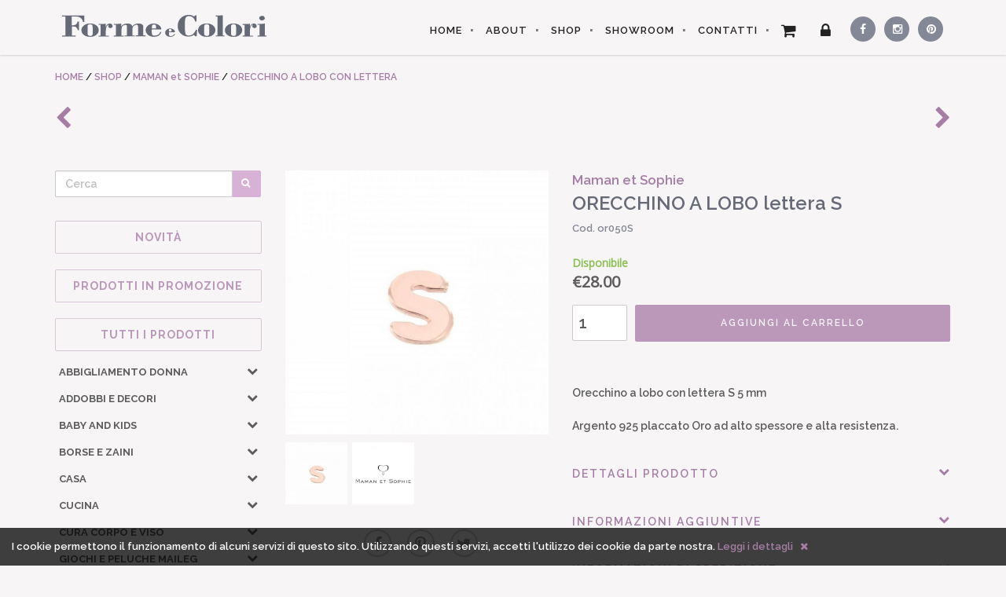

--- FILE ---
content_type: text/html; charset=utf-8
request_url: https://www.formecolori.com/it_it/shop/maman_et_sophie/orecchino_a_lobo_con_lettera/maman_et_sophie_orecchino_a_lobo_lettera_s/2132
body_size: 24615
content:
<!DOCTYPE HTML><html itemscope itemtype="http://schema.org/Product" lang="it" xmlns="http://www.w3.org/1999/xhtml" xmlns:og="http://ogp.me/ns#" xmlns:fb="http://www.facebook.com/2008/fbml" xml:lang="it" ><head><title>ORECCHINO A LOBO lettera S | FORME e COLORI</title><meta charset="utf-8"><meta http-equiv="content-type" content="text/html; charset=utf-8" /><meta name="viewport" content="width=device-width, height=device-height, initial-scale=1, minimum-scale=1, maximum-scale=1, user-scalable=1"/><meta name="google" content="notranslate" /><meta name="description" content="Orecchino a lobo con lettera S 5 mmArgento 925 placcato Oro ad alto spessore e alta resistenza. - FORME e COLORI articoli per la casa, articoli regalo, liste nozze, cristallerie, porcellane a Treviglio, Bergamo" /><meta name="keywords" content="maman et sophie,orecchino a lobo con lettera,articoli,casa,arredo,accessori,cristallerie,articoli,regalo,liste,nozze,porcellane, treviglio, bergamo, brescia, milano" /><meta name="keyphrase" content="maman et sophie,orecchino a lobo con lettera,articoli,casa,arredo,accessori,cristallerie,articoli,regalo,liste,nozze,porcellane, treviglio, bergamo, brescia, milano" /><base href="https://www.formecolori.com/" /><meta property="og:title" content="ORECCHINO A LOBO lettera S | FORME e COLORI"/><meta property="og:description" content="Orecchino a lobo con lettera S 5 mmArgento 925 placcato Oro ad alto spessore e alta resistenza. - FORME e COLORI articoli per la casa, articoli regalo, liste nozze, cristallerie, porcellane a Treviglio, Bergamo"/><meta property="og:image" content="https://www.formecolori.com/img/products/2132_qjAO5GfV.jpg"/><meta property="og:site_name" content="FORME e COLORI - articoli per la casa, articoli regalo, liste nozze, cristallerie, porcellane a Treviglio, Bergamo"/><meta property="og:url" content="https://www.formecolori.com:443/it_it/shop/maman_et_sophie/orecchino_a_lobo_con_lettera/maman_et_sophie_orecchino_a_lobo_lettera_s/2132" /><meta property="og:type" content="website"/><meta name="classification" content="articoli regalo e per la casa" /><meta name="identifier-url" content="https://www.formecolori.com:443/it_it/shop/maman_et_sophie/orecchino_a_lobo_con_lettera/maman_et_sophie_orecchino_a_lobo_lettera_s/2132" /><meta name="referrer" content="default" /><meta name="revisit-after" content="1 week" /><meta name="autor" content="MORFEUSWEB - Advertising internet agency" /><meta name="copyright" content="© MORFEUSWEB" /><meta name="google" value="notranslate" /><meta name="robots" content="ALL" /><meta name="robots" content="index,follow" /><meta name="distribution" content="Global" /><meta name="rating" content="Safe For Kids" /><link href="css/formeColoriv1.8.1CSS.css?=1591981702" rel="stylesheet"><link href="https://www.formecolori.com/font-awesome-4.3.0/css/font-awesome.min.css" rel="stylesheet" type="text/css"><link href="https://fonts.googleapis.com/css?family=Raleway:400,100,200,300,500,600,700,800,900" rel="stylesheet" type="text/css"><link href="https://fonts.googleapis.com/css?family=Open+Sans:400,300" rel="stylesheet" type="text/css"><link href='https://fonts.googleapis.com/css?family=Laila:400,600' rel='stylesheet' type='text/css'><link href="https://www.formecolori.com/css/other_pages.css" rel="stylesheet" type="text/css"><!-- HTML5 Shim and Respond.js IE8 support of HTML5 elements and media queries --><!-- WARNING: Respond.js doesn't work if you view the page via file:// --><!--[if lt IE 9]><script src="https://oss.maxcdn.com/libs/html5shiv/3.7.0/html5shiv.js"></script><script src="https://oss.maxcdn.com/libs/respond.js/1.4.2/respond.min.js"></script><![endif]--></head><body id="page-top"><!-- Navigation --><nav class="navbar navbar-default navbar-fixed-top"><div class="container "><!-- Brand and toggle get grouped for better mobile display --><div class="navbar-header page-scroll"><button type="button" class="navbar-toggle" data-toggle="collapse" data-target="#bs-example-navbar-collapse-1"><span class="sr-only">Toggle navigation</span><span class="icon-bar"></span><span class="icon-bar"></span><span class="icon-bar"></span></button><a class="navbar-brand page-scroll" href="https://www.formecolori.com/it_IT/" title="Forme e Colori"><div class="top_logo" ><img src="https://www.formecolori.com/img/formecolori.svg" alt="Forme e Colori" class="svg" /></div></a><a class="navbar-brand page-scroll" href="https://www.formecolori.com/it_IT/" title="Forme e Colori"><div class="top_logo_mini" ><img src="https://www.formecolori.com/img/formecolori-mini.svg" alt="Forme e Colori" class="svg" /></div></a><div class="mini-cart"><a class="page-scroll" href="https://www.formecolori.com/it_IT/cart/" title="Vai al carrello"><div class="cart_icon"><span class="fa fa-shopping-cart"></span></div><div id="mini_cart_products_number" class="cart_products_number hidden"></div></a></div></div><!-- Collect the nav links, forms, and other content for toggling --><div class="collapse navbar-collapse" id="bs-example-navbar-collapse-1"><ul class="nav navbar-nav navbar-right"><li class="home_bt"><a href="https://www.formecolori.com/it_IT/" title="Forme e Colori">HOME</a></li><li><a class="page-scroll" href="https://www.formecolori.com/it_IT/about/" title="Chi siamo">ABOUT</a></li><li><a class="page-scroll" href="https://www.formecolori.com/it_IT/shop/" title="Ecommerce complementi d'arredo per la casa">SHOP</a></li><li><a class="page-scroll" href="https://www.formecolori.com/it_IT/showroom/" title="Showroom Forme e Colori">SHOWROOM</a></li><li><a class="page-scroll" href="https://www.formecolori.com/it_IT/contact_us/" title="contatti Forme e Colori">CONTATTI</a></li><li class="cart"><a class="page-scroll" href="https://www.formecolori.com/it_IT/cart/" title="Vai al carrello"><div class="cart_icon"><div id="fixed_products_cart_number" class="fixed_products_cart_number hidden"></div><span class="fa fa-shopping-cart"></span></div><div class="cart_txt">Carrello</div><div id="header_cart_products_div" class="header_cart_products_div hidden"><div class="products_number_div"><div class="products_number_txt">PRODOTTI NEL CARRELLO</div><div id="products_number_numb" class="products_number_numb">0</div></div><div class="spacer_10"></div><div id="products_removed_div" class="products_removed_div hidden">PRODOTTO RIMOSSO DAL CARRELLO</div><div id="products_added_div" class="products_added_div hidden"><div id="products_added_txt" class="products_added_txt">PRODOTTO AGGIUNTO AL CARRELLO</div><div id="products_added_img" class="products_added_img"></div><div id="products_added_name" class="products_added_name"></div></div></div></a></li><li class="login"><a id="top_menu_login_BT" href="#" title="Login"><div class="login_icon"><span class="fa fa-lock"></span></div><div class="login_txt">Login</div></a></li><li class="secondary_li"><a class="page-scroll social_first social_facebook textEllipsis" href="https://www.facebook.com/formecolorishop" title="Forme e Colori su Facebook" target="_blank"><div><span class="fa fa-facebook"></span> <span class="social_txt">Facebook</span></div></a></li><li class="secondary_li"><a class="page-scroll social social_instagram textEllipsis" href="http://instagram.com/formecolori/" title="Forme e Colori su Instagram" target="_blank"><div><span class="fa fa-instagram"></span> <span class="social_txt">Instagram</span></div></a></li><li class="secondary_li"><a class="page-scroll social social_pinterest textEllipsis" href="https://www.pinterest.com/formecolori/" title="Forme e Colori su Pinterest" target="_blank"><div><span class="fa fa-pinterest"></span> <span class="social_txt">Pinterest</span></div></a></li></ul></div><!-- /.navbar-collapse --></div><!-- /.container-fluid --></nav><section class="page_content page_product"><div class="container"><div class="breadcrumb textEllipsis"><span itemscope itemtype="http://data-vocabulary.org/Breadcrumb"><a href="https://www.formecolori.com/it_IT/" title="HOME - Forme e Colori" itemprop="url"><span itemprop="title">HOME</span></a></span>&nbsp;/&nbsp;<span itemscope itemtype="http://data-vocabulary.org/Breadcrumb"><a href="https://www.formecolori.com/it_IT/shop/" title="Ecommerce complementi d'arredo per la casa" itemprop="url"><span itemprop="title">SHOP</span></a></span> / <span itemscope itemtype="http://data-vocabulary.org/Breadcrumb"><a href="https://www.formecolori.com/it_IT/shop/MAMAN%20et%20SOPHIE/" title="MAMAN et SOPHIE" itemprop="url"><span itemprop="title">MAMAN et SOPHIE</span></a></span> / <span itemscope itemtype="http://data-vocabulary.org/Breadcrumb"><a href="https://www.formecolori.com/it_IT/shop/MAMAN%20et%20SOPHIE/ORECCHINO%20A%20LOBO%20CON%20LETTERA/" title="ORECCHINO A LOBO CON LETTERA" itemprop="url"><span itemprop="title">ORECCHINO A LOBO CON LETTERA</span></a></span>            </div><div class="next_prev_products_div"><a href="https://www.formecolori.com/it_it/shop/maman_et_sophie/orecchino_a_lobo_con_lettera/maman_et_sophie_orecchino_a_lobo_lettera_e/2133" title="ORECCHINO A LOBO lettera E"><div class="prev_product"><i class="fa fa-chevron-left"></i></div></a><a href="https://www.formecolori.com/it_it/shop/maman_et_sophie/orecchino_a_lobo_con_lettera/maman_et_sophie_orecchino_a_lobo_lettera_p/2131" title="ORECCHINO A LOBO lettera P"><div class="next_product"><i class="fa fa-chevron-right"></i></div></a></div><div class="spacer_30"></div><div class="product_menu_toggle_div"><button type="button" id="product_menu_toggle" name="product_menu_toggle" class="btn btn-primary" tabindex="-1"><span class="fa fa-list"></span> MENU PRODOTTI</button></div><div class="row page_product_row"><div class="col-xs-offset-0 col-xs-12 col-sm-offset-0 col-sm-12 col-md-offset-0 col-md-4 col-lg-offset-0 col-lg-3 page_product_left_col"><div class="products_menu"><form action="https://www.formecolori.com/it_IT/shop/" name="text_search_form" id="text_search_form" method="POST" ><div class="input-group"><input type="text" id="text_search" name="text_search" class="form-control" placeholder="Cerca" value="" required="required" /><div class="input-group-btn"><button type="submit" class="btn btn-search" tabindex="-1"><span class="fa fa-search"></span></button></div></div></form><div class="spacer_20"></div><div class="products_menu_subtitle"><a href="https://www.formecolori.com/it_IT/new_products/"><h5>NOVITÀ</h5></a></div><div class="products_menu_subtitle"><a href="https://www.formecolori.com/it_IT/sales/"><h5>PRODOTTI IN PROMOZIONE</h5></a></div><div class="products_menu_subtitle"><a href="https://www.formecolori.com/it_IT/shop/"><h5>Tutti i prodotti</h5></a></div><ul id="products_menu_main_category" class="products_menu_main_category"><li><a href="https://www.formecolori.com/it_IT/shop/ABBIGLIAMENTO_DONNA" title="ABBIGLIAMENTO DONNA"><h5 class="textEllipsis">ABBIGLIAMENTO DONNA</h5></a><div class="products_menu_main_category_open_sub collapsed"role="button" data-toggle="collapse" data-parent="#products_menu_main_category" href="#collapse0" aria-expanded="false" aria-controls="collapse0"><i class="fa fa-chevron-down"></i></div></li><li id="collapse0" class="panel-collapse collapse " role="tabpanel" aria-labelledby="heading0"><ul class="products_menu_subcategory" ><li><a href="https://www.formecolori.com/it_IT/shop/ABBIGLIAMENTO_DONNA/CAMICIE" title="ABBIGLIAMENTO DONNA &raquo; CAMICIE"><div class="textEllipsis products_section">CAMICIE</div></a></li><li><a href="https://www.formecolori.com/it_IT/shop/ABBIGLIAMENTO_DONNA/CAPISPALLA_e_GIACCONI" title="ABBIGLIAMENTO DONNA &raquo; CAPISPALLA e GIACCONI"><div class="textEllipsis products_section">CAPISPALLA e GIACCONI</div></a></li><li><a href="https://www.formecolori.com/it_IT/shop/ABBIGLIAMENTO_DONNA/GONNE" title="ABBIGLIAMENTO DONNA &raquo; GONNE"><div class="textEllipsis products_section">GONNE</div></a></li><li><a href="https://www.formecolori.com/it_IT/shop/ABBIGLIAMENTO_DONNA/MAGLIE_e_FELPE" title="ABBIGLIAMENTO DONNA &raquo; MAGLIE e FELPE"><div class="textEllipsis products_section">MAGLIE e FELPE</div></a></li><li><a href="https://www.formecolori.com/it_IT/shop/ABBIGLIAMENTO_DONNA/PANTALONI" title="ABBIGLIAMENTO DONNA &raquo; PANTALONI"><div class="textEllipsis products_section">PANTALONI</div></a></li><li><a href="https://www.formecolori.com/it_IT/shop/ABBIGLIAMENTO_DONNA/SANDALI" title="ABBIGLIAMENTO DONNA &raquo; SANDALI"><div class="textEllipsis products_section">SANDALI</div></a></li><li><a href="https://www.formecolori.com/it_IT/shop/ABBIGLIAMENTO_DONNA/SCARPE" title="ABBIGLIAMENTO DONNA &raquo; SCARPE"><div class="textEllipsis products_section">SCARPE</div></a></li><li><a href="https://www.formecolori.com/it_IT/shop/ABBIGLIAMENTO_DONNA/SCIARPE" title="ABBIGLIAMENTO DONNA &raquo; SCIARPE"><div class="textEllipsis products_section">SCIARPE</div></a></li><li><a href="https://www.formecolori.com/it_IT/shop/ABBIGLIAMENTO_DONNA/T-SHIRT" title="ABBIGLIAMENTO DONNA &raquo; T-SHIRT"><div class="textEllipsis products_section">T-SHIRT</div></a></li></ul></li><li><a href="https://www.formecolori.com/it_IT/shop/ADDOBBI_E_DECORI" title="ADDOBBI E DECORI"><h5 class="textEllipsis">ADDOBBI E DECORI</h5></a><div class="products_menu_main_category_open_sub collapsed"role="button" data-toggle="collapse" data-parent="#products_menu_main_category" href="#collapse1" aria-expanded="false" aria-controls="collapse1"><i class="fa fa-chevron-down"></i></div></li><li id="collapse1" class="panel-collapse collapse " role="tabpanel" aria-labelledby="heading1"><ul class="products_menu_subcategory" ><li><a href="https://www.formecolori.com/it_IT/shop/ADDOBBI_E_DECORI/CONTENITORI_PORTAOGGETTI" title="ADDOBBI E DECORI &raquo; CONTENITORI PORTAOGGETTI"><div class="textEllipsis products_section">CONTENITORI PORTAOGGETTI</div></a></li><li><a href="https://www.formecolori.com/it_IT/shop/ADDOBBI_E_DECORI/DECORAZIONI_A_PARETE" title="ADDOBBI E DECORI &raquo; DECORAZIONI A PARETE"><div class="textEllipsis products_section">DECORAZIONI A PARETE</div></a></li><li><a href="https://www.formecolori.com/it_IT/shop/ADDOBBI_E_DECORI/FARFALLE_e_SCARABEI" title="ADDOBBI E DECORI &raquo; FARFALLE e SCARABEI"><div class="textEllipsis products_section">FARFALLE e SCARABEI</div></a></li><li><a href="https://www.formecolori.com/it_IT/shop/ADDOBBI_E_DECORI/PESCI_DECORATIVI" title="ADDOBBI E DECORI &raquo; PESCI DECORATIVI"><div class="textEllipsis products_section">PESCI DECORATIVI</div></a></li><li><a href="https://www.formecolori.com/it_IT/shop/ADDOBBI_E_DECORI/QUADRI" title="ADDOBBI E DECORI &raquo; QUADRI"><div class="textEllipsis products_section">QUADRI</div></a></li><li><a href="https://www.formecolori.com/it_IT/shop/ADDOBBI_E_DECORI/TROFEO_CERVO" title="ADDOBBI E DECORI &raquo; TROFEO CERVO"><div class="textEllipsis products_section">TROFEO CERVO</div></a></li><li><a href="https://www.formecolori.com/it_IT/shop/ADDOBBI_E_DECORI/UCCELLINI_e_CASETTE" title="ADDOBBI E DECORI &raquo; UCCELLINI e CASETTE"><div class="textEllipsis products_section">UCCELLINI e CASETTE</div></a></li></ul></li><li><a href="https://www.formecolori.com/it_IT/shop/BABY_and_KIDS" title="BABY and KIDS"><h5 class="textEllipsis">BABY and KIDS</h5></a><div class="products_menu_main_category_open_sub collapsed"role="button" data-toggle="collapse" data-parent="#products_menu_main_category" href="#collapse2" aria-expanded="false" aria-controls="collapse2"><i class="fa fa-chevron-down"></i></div></li><li id="collapse2" class="panel-collapse collapse " role="tabpanel" aria-labelledby="heading2"><ul class="products_menu_subcategory" ><li><a href="https://www.formecolori.com/it_IT/shop/BABY_and_KIDS/ACCESSORI_FASHION" title="BABY and KIDS &raquo; ACCESSORI FASHION"><div class="textEllipsis products_section">ACCESSORI FASHION</div></a></li><li><a href="https://www.formecolori.com/it_IT/shop/BABY_and_KIDS/ACCESSORI_per_CAPELLI" title="BABY and KIDS &raquo; ACCESSORI per CAPELLI"><div class="textEllipsis products_section">ACCESSORI per CAPELLI</div></a></li><li><a href="https://www.formecolori.com/it_IT/shop/BABY_and_KIDS/ASTUCCI" title="BABY and KIDS &raquo; ASTUCCI"><div class="textEllipsis products_section">ASTUCCI</div></a></li><li><a href="https://www.formecolori.com/it_IT/shop/BABY_and_KIDS/CAMERETTA_Accessori" title="BABY and KIDS &raquo; CAMERETTA Accessori"><div class="textEllipsis products_section">CAMERETTA Accessori</div></a></li><li><a href="https://www.formecolori.com/it_IT/shop/BABY_and_KIDS/CUSCINI" title="BABY and KIDS &raquo; CUSCINI"><div class="textEllipsis products_section">CUSCINI</div></a></li><li><a href="https://www.formecolori.com/it_IT/shop/BABY_and_KIDS/GIOCHI_E_PELUCHE" title="BABY and KIDS &raquo; GIOCHI E PELUCHE"><div class="textEllipsis products_section">GIOCHI E PELUCHE</div></a></li><li><a href="https://www.formecolori.com/it_IT/shop/BABY_and_KIDS/LAMPADE" title="BABY and KIDS &raquo; LAMPADE"><div class="textEllipsis products_section">LAMPADE</div></a></li><li><a href="https://www.formecolori.com/it_IT/shop/BABY_and_KIDS/PORTAGIOCHI" title="BABY and KIDS &raquo; PORTAGIOCHI"><div class="textEllipsis products_section">PORTAGIOCHI</div></a></li><li><a href="https://www.formecolori.com/it_IT/shop/BABY_and_KIDS/POSTER_da_COLORARE" title="BABY and KIDS &raquo; POSTER da COLORARE"><div class="textEllipsis products_section">POSTER da COLORARE</div></a></li></ul></li><li><a href="https://www.formecolori.com/it_IT/shop/BORSE_e_ZAINI" title="BORSE e ZAINI"><h5 class="textEllipsis">BORSE e ZAINI</h5></a><div class="products_menu_main_category_open_sub collapsed"role="button" data-toggle="collapse" data-parent="#products_menu_main_category" href="#collapse3" aria-expanded="false" aria-controls="collapse3"><i class="fa fa-chevron-down"></i></div></li><li id="collapse3" class="panel-collapse collapse " role="tabpanel" aria-labelledby="heading3"><ul class="products_menu_subcategory" ><li><a href="https://www.formecolori.com/it_IT/shop/BORSE_e_ZAINI/ASTUCCI_e_BEAUTY" title="BORSE e ZAINI &raquo; ASTUCCI e BEAUTY"><div class="textEllipsis products_section">ASTUCCI e BEAUTY</div></a></li><li><a href="https://www.formecolori.com/it_IT/shop/BORSE_e_ZAINI/BORSE" title="BORSE e ZAINI &raquo; BORSE"><div class="textEllipsis products_section">BORSE</div></a></li><li><a href="https://www.formecolori.com/it_IT/shop/BORSE_e_ZAINI/CUSTODIE_Notebook_e_Tablet" title="BORSE e ZAINI &raquo; CUSTODIE Notebook e Tablet"><div class="textEllipsis products_section">CUSTODIE Notebook e Tablet</div></a></li><li><a href="https://www.formecolori.com/it_IT/shop/BORSE_e_ZAINI/SHOPPING_BAG" title="BORSE e ZAINI &raquo; SHOPPING BAG"><div class="textEllipsis products_section">SHOPPING BAG</div></a></li><li><a href="https://www.formecolori.com/it_IT/shop/BORSE_e_ZAINI/TRACOLLE" title="BORSE e ZAINI &raquo; TRACOLLE"><div class="textEllipsis products_section">TRACOLLE</div></a></li><li><a href="https://www.formecolori.com/it_IT/shop/BORSE_e_ZAINI/ZAINI" title="BORSE e ZAINI &raquo; ZAINI"><div class="textEllipsis products_section">ZAINI</div></a></li></ul></li><li><a href="https://www.formecolori.com/it_IT/shop/CASA" title="CASA"><h5 class="textEllipsis">CASA</h5></a><div class="products_menu_main_category_open_sub collapsed"role="button" data-toggle="collapse" data-parent="#products_menu_main_category" href="#collapse4" aria-expanded="false" aria-controls="collapse4"><i class="fa fa-chevron-down"></i></div></li><li id="collapse4" class="panel-collapse collapse " role="tabpanel" aria-labelledby="heading4"><ul class="products_menu_subcategory" ><li><a href="https://www.formecolori.com/it_IT/shop/CASA/ACCESSORI_BAGNO" title="CASA &raquo; ACCESSORI BAGNO"><div class="textEllipsis products_section">ACCESSORI BAGNO</div></a></li><li><a href="https://www.formecolori.com/it_IT/shop/CASA/ASCIUGAMI" title="CASA &raquo; ASCIUGAMI"><div class="textEllipsis products_section">ASCIUGAMI</div></a></li><li><a href="https://www.formecolori.com/it_IT/shop/CASA/CONTENITORI_MULTIUSO" title="CASA &raquo; CONTENITORI MULTIUSO"><div class="textEllipsis products_section">CONTENITORI MULTIUSO</div></a></li><li><a href="https://www.formecolori.com/it_IT/shop/CASA/COPERTE_e_PLAID" title="CASA &raquo; COPERTE e PLAID"><div class="textEllipsis products_section">COPERTE e PLAID</div></a></li><li><a href="https://www.formecolori.com/it_IT/shop/CASA/CUSCINI" title="CASA &raquo; CUSCINI"><div class="textEllipsis products_section">CUSCINI</div></a></li><li><a href="https://www.formecolori.com/it_IT/shop/CASA/ILLUSTRAZIONI_e_POSTER" title="CASA &raquo; ILLUSTRAZIONI e POSTER"><div class="textEllipsis products_section">ILLUSTRAZIONI e POSTER</div></a></li><li><a href="https://www.formecolori.com/it_IT/shop/CASA/LAMPADE" title="CASA &raquo; LAMPADE"><div class="textEllipsis products_section">LAMPADE</div></a></li><li><a href="https://www.formecolori.com/it_IT/shop/CASA/OGGETTI_DESIGN" title="CASA &raquo; OGGETTI DESIGN"><div class="textEllipsis products_section">OGGETTI DESIGN</div></a></li><li><a href="https://www.formecolori.com/it_IT/shop/CASA/OROLOGI_A_MURO" title="CASA &raquo; OROLOGI A MURO"><div class="textEllipsis products_section">OROLOGI A MURO</div></a></li><li><a href="https://www.formecolori.com/it_IT/shop/CASA/POUF" title="CASA &raquo; POUF"><div class="textEllipsis products_section">POUF</div></a></li><li><a href="https://www.formecolori.com/it_IT/shop/CASA/TAPPETI" title="CASA &raquo; TAPPETI"><div class="textEllipsis products_section">TAPPETI</div></a></li><li><a href="https://www.formecolori.com/it_IT/shop/CASA/TAPPETI_BAGNO" title="CASA &raquo; TAPPETI BAGNO"><div class="textEllipsis products_section">TAPPETI BAGNO</div></a></li><li><a href="https://www.formecolori.com/it_IT/shop/CASA/VASI" title="CASA &raquo; VASI"><div class="textEllipsis products_section">VASI</div></a></li><li><a href="https://www.formecolori.com/it_IT/shop/CASA/ZERBINI" title="CASA &raquo; ZERBINI"><div class="textEllipsis products_section">ZERBINI</div></a></li></ul></li><li><a href="https://www.formecolori.com/it_IT/shop/CUCINA" title="CUCINA"><h5 class="textEllipsis">CUCINA</h5></a><div class="products_menu_main_category_open_sub collapsed"role="button" data-toggle="collapse" data-parent="#products_menu_main_category" href="#collapse5" aria-expanded="false" aria-controls="collapse5"><i class="fa fa-chevron-down"></i></div></li><li id="collapse5" class="panel-collapse collapse " role="tabpanel" aria-labelledby="heading5"><ul class="products_menu_subcategory" ><li><a href="https://www.formecolori.com/it_IT/shop/CUCINA/BICCHIERI_e_CALICI_in_VETRO" title="CUCINA &raquo; BICCHIERI e CALICI in VETRO"><div class="textEllipsis products_section">BICCHIERI e CALICI in VETRO</div></a></li><li><a href="https://www.formecolori.com/it_IT/shop/CUCINA/BICCHIERI_in_CERAMICA" title="CUCINA &raquo; BICCHIERI in CERAMICA"><div class="textEllipsis products_section">BICCHIERI in CERAMICA</div></a></li><li><a href="https://www.formecolori.com/it_IT/shop/CUCINA/BICCHIERI_in_MELAMINA" title="CUCINA &raquo; BICCHIERI in MELAMINA"><div class="textEllipsis products_section">BICCHIERI in MELAMINA</div></a></li><li><a href="https://www.formecolori.com/it_IT/shop/CUCINA/BICCHIERI_in_PORCELLANA" title="CUCINA &raquo; BICCHIERI in PORCELLANA"><div class="textEllipsis products_section">BICCHIERI in PORCELLANA</div></a></li><li><a href="https://www.formecolori.com/it_IT/shop/CUCINA/CIOTOLE" title="CUCINA &raquo; CIOTOLE"><div class="textEllipsis products_section">CIOTOLE</div></a></li><li><a href="https://www.formecolori.com/it_IT/shop/CUCINA/CONTENITORI_e_BARATTOLI" title="CUCINA &raquo; CONTENITORI e BARATTOLI"><div class="textEllipsis products_section">CONTENITORI e BARATTOLI</div></a></li><li><a href="https://www.formecolori.com/it_IT/shop/CUCINA/PATTUMIERE" title="CUCINA &raquo; PATTUMIERE"><div class="textEllipsis products_section">PATTUMIERE</div></a></li><li><a href="https://www.formecolori.com/it_IT/shop/CUCINA/PIATTI" title="CUCINA &raquo; PIATTI"><div class="textEllipsis products_section">PIATTI</div></a></li><li><a href="https://www.formecolori.com/it_IT/shop/CUCINA/PIATTI_in_CERAMICA" title="CUCINA &raquo; PIATTI in CERAMICA"><div class="textEllipsis products_section">PIATTI in CERAMICA</div></a></li><li><a href="https://www.formecolori.com/it_IT/shop/CUCINA/PIATTI_in_MELAMINA" title="CUCINA &raquo; PIATTI in MELAMINA"><div class="textEllipsis products_section">PIATTI in MELAMINA</div></a></li><li><a href="https://www.formecolori.com/it_IT/shop/CUCINA/PIATTI_in_PORCELLANA" title="CUCINA &raquo; PIATTI in PORCELLANA"><div class="textEllipsis products_section">PIATTI in PORCELLANA</div></a></li><li><a href="https://www.formecolori.com/it_IT/shop/CUCINA/TAZZE_e_TAZZINE" title="CUCINA &raquo; TAZZE e TAZZINE"><div class="textEllipsis products_section">TAZZE e TAZZINE</div></a></li><li><a href="https://www.formecolori.com/it_IT/shop/CUCINA/TESSILI" title="CUCINA &raquo; TESSILI"><div class="textEllipsis products_section">TESSILI</div></a></li><li><a href="https://www.formecolori.com/it_IT/shop/CUCINA/TOVAGLIE" title="CUCINA &raquo; TOVAGLIE"><div class="textEllipsis products_section">TOVAGLIE</div></a></li><li><a href="https://www.formecolori.com/it_IT/shop/CUCINA/TOVAGLIETTE_in_VINILE" title="CUCINA &raquo; TOVAGLIETTE in VINILE"><div class="textEllipsis products_section">TOVAGLIETTE in VINILE</div></a></li><li><a href="https://www.formecolori.com/it_IT/shop/CUCINA/UTENSILI_e_ACCESSORI" title="CUCINA &raquo; UTENSILI e ACCESSORI"><div class="textEllipsis products_section">UTENSILI e ACCESSORI</div></a></li><li><a href="https://www.formecolori.com/it_IT/shop/CUCINA/VASSOI" title="CUCINA &raquo; VASSOI"><div class="textEllipsis products_section">VASSOI</div></a></li></ul></li><li><a href="https://www.formecolori.com/it_IT/shop/CURA_CORPO_e_VISO" title="CURA CORPO e VISO"><h5 class="textEllipsis">CURA CORPO e VISO</h5></a><div class="products_menu_main_category_open_sub collapsed"role="button" data-toggle="collapse" data-parent="#products_menu_main_category" href="#collapse6" aria-expanded="false" aria-controls="collapse6"><i class="fa fa-chevron-down"></i></div></li><li id="collapse6" class="panel-collapse collapse " role="tabpanel" aria-labelledby="heading6"><ul class="products_menu_subcategory" ><li><a href="https://www.formecolori.com/it_IT/shop/CURA_CORPO_e_VISO/BEAUTY" title="CURA CORPO e VISO &raquo; BEAUTY"><div class="textEllipsis products_section">BEAUTY</div></a></li><li><a href="https://www.formecolori.com/it_IT/shop/CURA_CORPO_e_VISO/EAU_DE_TOILETTE" title="CURA CORPO e VISO &raquo; EAU DE TOILETTE"><div class="textEllipsis products_section">EAU DE TOILETTE</div></a></li><li><a href="https://www.formecolori.com/it_IT/shop/CURA_CORPO_e_VISO/GEL_DOCCIA" title="CURA CORPO e VISO &raquo; GEL DOCCIA"><div class="textEllipsis products_section">GEL DOCCIA</div></a></li><li><a href="https://www.formecolori.com/it_IT/shop/CURA_CORPO_e_VISO/LATTE_CORPO" title="CURA CORPO e VISO &raquo; LATTE CORPO"><div class="textEllipsis products_section">LATTE CORPO</div></a></li><li><a href="https://www.formecolori.com/it_IT/shop/CURA_CORPO_e_VISO/SAPONE_e_CREMA_MANI" title="CURA CORPO e VISO &raquo; SAPONE e CREMA MANI"><div class="textEllipsis products_section">SAPONE e CREMA MANI</div></a></li></ul></li><li><a href="https://www.formecolori.com/it_IT/shop/GIOCHI_e_PELUCHE_Maileg" title="GIOCHI e PELUCHE Maileg"><h5 class="textEllipsis">GIOCHI e PELUCHE Maileg</h5></a><div class="products_menu_main_category_open_sub collapsed"role="button" data-toggle="collapse" data-parent="#products_menu_main_category" href="#collapse7" aria-expanded="false" aria-controls="collapse7"><i class="fa fa-chevron-down"></i></div></li><li id="collapse7" class="panel-collapse collapse " role="tabpanel" aria-labelledby="heading7"><ul class="products_menu_subcategory" ><li><a href="https://www.formecolori.com/it_IT/shop/GIOCHI_e_PELUCHE_Maileg/ABITI_BALLERINA" title="GIOCHI e PELUCHE Maileg &raquo; ABITI BALLERINA"><div class="textEllipsis products_section">ABITI BALLERINA</div></a></li><li><a href="https://www.formecolori.com/it_IT/shop/GIOCHI_e_PELUCHE_Maileg/ACCESSORI" title="GIOCHI e PELUCHE Maileg &raquo; ACCESSORI"><div class="textEllipsis products_section">ACCESSORI</div></a></li><li><a href="https://www.formecolori.com/it_IT/shop/GIOCHI_e_PELUCHE_Maileg/CONIGLI" title="GIOCHI e PELUCHE Maileg &raquo; CONIGLI"><div class="textEllipsis products_section">CONIGLI</div></a></li><li><a href="https://www.formecolori.com/it_IT/shop/GIOCHI_e_PELUCHE_Maileg/ELFI" title="GIOCHI e PELUCHE Maileg &raquo; ELFI"><div class="textEllipsis products_section">ELFI</div></a></li><li><a href="https://www.formecolori.com/it_IT/shop/GIOCHI_e_PELUCHE_Maileg/PELUCHE" title="GIOCHI e PELUCHE Maileg &raquo; PELUCHE"><div class="textEllipsis products_section">PELUCHE</div></a></li><li><a href="https://www.formecolori.com/it_IT/shop/GIOCHI_e_PELUCHE_Maileg/TOPINI" title="GIOCHI e PELUCHE Maileg &raquo; TOPINI"><div class="textEllipsis products_section">TOPINI</div></a></li></ul></li><li><a href="https://www.formecolori.com/it_IT/shop/GIOIELLI" title="GIOIELLI"><h5 class="textEllipsis">GIOIELLI</h5></a><div class="products_menu_main_category_open_sub collapsed"role="button" data-toggle="collapse" data-parent="#products_menu_main_category" href="#collapse8" aria-expanded="false" aria-controls="collapse8"><i class="fa fa-chevron-down"></i></div></li><li id="collapse8" class="panel-collapse collapse " role="tabpanel" aria-labelledby="heading8"><ul class="products_menu_subcategory" ><li><a href="https://www.formecolori.com/it_IT/shop/GIOIELLI/ANELLI" title="GIOIELLI &raquo; ANELLI"><div class="textEllipsis products_section">ANELLI</div></a></li><li><a href="https://www.formecolori.com/it_IT/shop/GIOIELLI/COLLANE" title="GIOIELLI &raquo; COLLANE"><div class="textEllipsis products_section">COLLANE</div></a></li><li><a href="https://www.formecolori.com/it_IT/shop/GIOIELLI/ORECCHINI" title="GIOIELLI &raquo; ORECCHINI"><div class="textEllipsis products_section">ORECCHINI</div></a></li><li><a href="https://www.formecolori.com/it_IT/shop/GIOIELLI/SPILLE" title="GIOIELLI &raquo; SPILLE"><div class="textEllipsis products_section">SPILLE</div></a></li></ul></li><li><a href="https://www.formecolori.com/it_IT/shop/MAMAN_et_SOPHIE" title="MAMAN et SOPHIE"><h5 class="textEllipsis">MAMAN et SOPHIE</h5></a><div class="products_menu_main_category_open_sub "role="button" data-toggle="collapse" data-parent="#products_menu_main_category" href="#collapse9" aria-expanded="true" aria-controls="collapse9"><i class="fa fa-chevron-up"></i></div></li><li id="collapse9" class="panel-collapse collapse in" role="tabpanel" aria-labelledby="heading9"><ul class="products_menu_subcategory" ><li><a href="https://www.formecolori.com/it_IT/shop/MAMAN_et_SOPHIE/ANELLI" title="MAMAN et SOPHIE &raquo; ANELLI"><div class="textEllipsis products_section">ANELLI</div></a></li><li><a href="https://www.formecolori.com/it_IT/shop/MAMAN_et_SOPHIE/ANELLI_CON_LETTERA" title="MAMAN et SOPHIE &raquo; ANELLI CON LETTERA"><div class="textEllipsis products_section">ANELLI CON LETTERA</div></a></li><li><a href="https://www.formecolori.com/it_IT/shop/MAMAN_et_SOPHIE/BRACCIALI" title="MAMAN et SOPHIE &raquo; BRACCIALI"><div class="textEllipsis products_section">BRACCIALI</div></a></li><li><a href="https://www.formecolori.com/it_IT/shop/MAMAN_et_SOPHIE/BRACCIALI_FILO_DI_NYLON" title="MAMAN et SOPHIE &raquo; BRACCIALI FILO DI NYLON"><div class="textEllipsis products_section">BRACCIALI FILO DI NYLON</div></a></li><li><a href="https://www.formecolori.com/it_IT/shop/MAMAN_et_SOPHIE/BRACCIALI_IN_ORO_18_K" title="MAMAN et SOPHIE &raquo; BRACCIALI IN ORO 18 K"><div class="textEllipsis products_section">BRACCIALI IN ORO 18 K</div></a></li><li><a href="https://www.formecolori.com/it_IT/shop/MAMAN_et_SOPHIE/COLLANE_con_PENDENTI" title="MAMAN et SOPHIE &raquo; COLLANE con PENDENTI"><div class="textEllipsis products_section">COLLANE con PENDENTI</div></a></li><li><a href="https://www.formecolori.com/it_IT/shop/MAMAN_et_SOPHIE/COLLANE_e_GIROCOLLI" title="MAMAN et SOPHIE &raquo; COLLANE e GIROCOLLI"><div class="textEllipsis products_section">COLLANE e GIROCOLLI</div></a></li><li><a href="https://www.formecolori.com/it_IT/shop/MAMAN_et_SOPHIE/GIROCOLLI_IN_ORO_18_K" title="MAMAN et SOPHIE &raquo; GIROCOLLI IN ORO 18 K"><div class="textEllipsis products_section">GIROCOLLI IN ORO 18 K</div></a></li><li><a href="https://www.formecolori.com/it_IT/shop/MAMAN_et_SOPHIE/ORECCHINI__A_MONACHELLA" title="MAMAN et SOPHIE &raquo; ORECCHINI  A MONACHELLA"><div class="textEllipsis products_section">ORECCHINI  A MONACHELLA</div></a></li><li><a href="https://www.formecolori.com/it_IT/shop/MAMAN_et_SOPHIE/ORECCHINI_A_CERCHIO" title="MAMAN et SOPHIE &raquo; ORECCHINI A CERCHIO"><div class="textEllipsis products_section">ORECCHINI A CERCHIO</div></a></li><li><a href="https://www.formecolori.com/it_IT/shop/MAMAN_et_SOPHIE/ORECCHINI_A_CERCHIO_IN_ORO_18_K" title="MAMAN et SOPHIE &raquo; ORECCHINI A CERCHIO IN ORO 18 K"><div class="textEllipsis products_section">ORECCHINI A CERCHIO IN ORO 18 K</div></a></li><li><a href="https://www.formecolori.com/it_IT/shop/MAMAN_et_SOPHIE/ORECCHINI_A_LOBO" title="MAMAN et SOPHIE &raquo; ORECCHINI A LOBO"><div class="textEllipsis products_section">ORECCHINI A LOBO</div></a></li><li><a href="https://www.formecolori.com/it_IT/shop/MAMAN_et_SOPHIE/ORECCHINO_A_LOBO_CON_LETTERA" title="MAMAN et SOPHIE &raquo; ORECCHINO A LOBO CON LETTERA"><div class="textEllipsis products_current_section">ORECCHINO A LOBO CON LETTERA</div></a></li><li><a href="https://www.formecolori.com/it_IT/shop/MAMAN_et_SOPHIE/ORECCHINO_A_LOBO_IN_ORO_18_K" title="MAMAN et SOPHIE &raquo; ORECCHINO A LOBO IN ORO 18 K"><div class="textEllipsis products_section">ORECCHINO A LOBO IN ORO 18 K</div></a></li><li><a href="https://www.formecolori.com/it_IT/shop/MAMAN_et_SOPHIE/ROSARI" title="MAMAN et SOPHIE &raquo; ROSARI"><div class="textEllipsis products_section">ROSARI</div></a></li></ul></li><li><a href="https://www.formecolori.com/it_IT/shop/MERI_MERI_PARTY" title="MERI MERI PARTY"><h5 class="textEllipsis">MERI MERI PARTY</h5></a><div class="products_menu_main_category_open_sub collapsed"role="button" data-toggle="collapse" data-parent="#products_menu_main_category" href="#collapse10" aria-expanded="false" aria-controls="collapse10"><i class="fa fa-chevron-down"></i></div></li><li id="collapse10" class="panel-collapse collapse " role="tabpanel" aria-labelledby="heading10"><ul class="products_menu_subcategory" ><li><a href="https://www.formecolori.com/it_IT/shop/MERI_MERI_PARTY/ACCESSORI" title="MERI MERI PARTY &raquo; ACCESSORI"><div class="textEllipsis products_section">ACCESSORI</div></a></li><li><a href="https://www.formecolori.com/it_IT/shop/MERI_MERI_PARTY/ACCESSORI_per_CAPELLI" title="MERI MERI PARTY &raquo; ACCESSORI per CAPELLI"><div class="textEllipsis products_section">ACCESSORI per CAPELLI</div></a></li><li><a href="https://www.formecolori.com/it_IT/shop/MERI_MERI_PARTY/ADDOBBI_e_DECORI" title="MERI MERI PARTY &raquo; ADDOBBI e DECORI"><div class="textEllipsis products_section">ADDOBBI e DECORI</div></a></li><li><a href="https://www.formecolori.com/it_IT/shop/MERI_MERI_PARTY/BICCHIERI_e_COPPE" title="MERI MERI PARTY &raquo; BICCHIERI e COPPE"><div class="textEllipsis products_section">BICCHIERI e COPPE</div></a></li><li><a href="https://www.formecolori.com/it_IT/shop/MERI_MERI_PARTY/BIGLIETTI_di_AUGURI" title="MERI MERI PARTY &raquo; BIGLIETTI di AUGURI"><div class="textEllipsis products_section">BIGLIETTI di AUGURI</div></a></li><li><a href="https://www.formecolori.com/it_IT/shop/MERI_MERI_PARTY/CANDELINE" title="MERI MERI PARTY &raquo; CANDELINE"><div class="textEllipsis products_section">CANDELINE</div></a></li><li><a href="https://www.formecolori.com/it_IT/shop/MERI_MERI_PARTY/FORMINE_per_BISCOTTI" title="MERI MERI PARTY &raquo; FORMINE per BISCOTTI"><div class="textEllipsis products_section">FORMINE per BISCOTTI</div></a></li><li><a href="https://www.formecolori.com/it_IT/shop/MERI_MERI_PARTY/GHIRLANDE" title="MERI MERI PARTY &raquo; GHIRLANDE"><div class="textEllipsis products_section">GHIRLANDE</div></a></li><li><a href="https://www.formecolori.com/it_IT/shop/MERI_MERI_PARTY/KIT_CUPCAKE" title="MERI MERI PARTY &raquo; KIT CUPCAKE"><div class="textEllipsis products_section">KIT CUPCAKE</div></a></li><li><a href="https://www.formecolori.com/it_IT/shop/MERI_MERI_PARTY/PIATTI" title="MERI MERI PARTY &raquo; PIATTI"><div class="textEllipsis products_section">PIATTI</div></a></li><li><a href="https://www.formecolori.com/it_IT/shop/MERI_MERI_PARTY/TOVAGLIE_e_TOVAGLIOLI" title="MERI MERI PARTY &raquo; TOVAGLIE e TOVAGLIOLI"><div class="textEllipsis products_section">TOVAGLIE e TOVAGLIOLI</div></a></li></ul></li><li><a href="https://www.formecolori.com/it_IT/shop/MOOD__FASHION" title="MOOD  FASHION"><h5 class="textEllipsis">MOOD  FASHION</h5></a><div class="products_menu_main_category_open_sub collapsed"role="button" data-toggle="collapse" data-parent="#products_menu_main_category" href="#collapse11" aria-expanded="false" aria-controls="collapse11"><i class="fa fa-chevron-down"></i></div></li><li id="collapse11" class="panel-collapse collapse " role="tabpanel" aria-labelledby="heading11"><ul class="products_menu_subcategory" ><li><a href="https://www.formecolori.com/it_IT/shop/MOOD__FASHION/CARDPROTECTOR" title="MOOD  FASHION &raquo; CARDPROTECTOR"><div class="textEllipsis products_section">CARDPROTECTOR</div></a></li><li><a href="https://www.formecolori.com/it_IT/shop/MOOD__FASHION/HI-TECH" title="MOOD  FASHION &raquo; HI-TECH"><div class="textEllipsis products_section">HI-TECH</div></a></li><li><a href="https://www.formecolori.com/it_IT/shop/MOOD__FASHION/OFFICE" title="MOOD  FASHION &raquo; OFFICE"><div class="textEllipsis products_section">OFFICE</div></a></li><li><a href="https://www.formecolori.com/it_IT/shop/MOOD__FASHION/OMBRELLI" title="MOOD  FASHION &raquo; OMBRELLI"><div class="textEllipsis products_section">OMBRELLI</div></a></li><li><a href="https://www.formecolori.com/it_IT/shop/MOOD__FASHION/PORTACHIAVI" title="MOOD  FASHION &raquo; PORTACHIAVI"><div class="textEllipsis products_section">PORTACHIAVI</div></a></li><li><a href="https://www.formecolori.com/it_IT/shop/MOOD__FASHION/PORTAFOGLI" title="MOOD  FASHION &raquo; PORTAFOGLI"><div class="textEllipsis products_section">PORTAFOGLI</div></a></li><li><a href="https://www.formecolori.com/it_IT/shop/MOOD__FASHION/POWER_BANK" title="MOOD  FASHION &raquo; POWER BANK"><div class="textEllipsis products_section">POWER BANK</div></a></li><li><a href="https://www.formecolori.com/it_IT/shop/MOOD__FASHION/TRAVEL" title="MOOD  FASHION &raquo; TRAVEL"><div class="textEllipsis products_section">TRAVEL</div></a></li></ul></li><li><a href="https://www.formecolori.com/it_IT/shop/OCCHIALI_DA_LETTURA" title="OCCHIALI DA LETTURA"><h5 class="textEllipsis">OCCHIALI DA LETTURA</h5></a><div class="products_menu_main_category_open_sub collapsed"role="button" data-toggle="collapse" data-parent="#products_menu_main_category" href="#collapse12" aria-expanded="false" aria-controls="collapse12"><i class="fa fa-chevron-down"></i></div></li><li id="collapse12" class="panel-collapse collapse " role="tabpanel" aria-labelledby="heading12"><ul class="products_menu_subcategory" ><li><a href="https://www.formecolori.com/it_IT/shop/OCCHIALI_DA_LETTURA/Forma_C" title="OCCHIALI DA LETTURA &raquo; Forma C"><div class="textEllipsis products_section">Forma C</div></a></li><li><a href="https://www.formecolori.com/it_IT/shop/OCCHIALI_DA_LETTURA/Forma_D" title="OCCHIALI DA LETTURA &raquo; Forma D"><div class="textEllipsis products_section">Forma D</div></a></li><li><a href="https://www.formecolori.com/it_IT/shop/OCCHIALI_DA_LETTURA/Forma_E" title="OCCHIALI DA LETTURA &raquo; Forma E"><div class="textEllipsis products_section">Forma E</div></a></li><li><a href="https://www.formecolori.com/it_IT/shop/OCCHIALI_DA_LETTURA/Forma_F" title="OCCHIALI DA LETTURA &raquo; Forma F"><div class="textEllipsis products_section">Forma F</div></a></li></ul></li><li><a href="https://www.formecolori.com/it_IT/shop/OCCHIALI_DA_SOLE" title="OCCHIALI DA SOLE"><h5 class="textEllipsis">OCCHIALI DA SOLE</h5></a><div class="products_menu_main_category_open_sub collapsed"role="button" data-toggle="collapse" data-parent="#products_menu_main_category" href="#collapse13" aria-expanded="false" aria-controls="collapse13"><i class="fa fa-chevron-down"></i></div></li><li id="collapse13" class="panel-collapse collapse " role="tabpanel" aria-labelledby="heading13"><ul class="products_menu_subcategory" ><li><a href="https://www.formecolori.com/it_IT/shop/OCCHIALI_DA_SOLE/0-12_mesi_BABY" title="OCCHIALI DA SOLE &raquo; 0-12 mesi BABY"><div class="textEllipsis products_section">0-12 mesi BABY</div></a></li><li><a href="https://www.formecolori.com/it_IT/shop/OCCHIALI_DA_SOLE/12-36_mesi_KIDS" title="OCCHIALI DA SOLE &raquo; 12-36 mesi KIDS"><div class="textEllipsis products_section">12-36 mesi KIDS</div></a></li><li><a href="https://www.formecolori.com/it_IT/shop/OCCHIALI_DA_SOLE/3-5_anni_KIDS_Plus" title="OCCHIALI DA SOLE &raquo; 3-5 anni KIDS Plus"><div class="textEllipsis products_section">3-5 anni KIDS Plus</div></a></li><li><a href="https://www.formecolori.com/it_IT/shop/OCCHIALI_DA_SOLE/5-10_anni_JUNIOR" title="OCCHIALI DA SOLE &raquo; 5-10 anni JUNIOR"><div class="textEllipsis products_section">5-10 anni JUNIOR</div></a></li><li><a href="https://www.formecolori.com/it_IT/shop/OCCHIALI_DA_SOLE/Forma_C" title="OCCHIALI DA SOLE &raquo; Forma C"><div class="textEllipsis products_section">Forma C</div></a></li><li><a href="https://www.formecolori.com/it_IT/shop/OCCHIALI_DA_SOLE/Forma_D" title="OCCHIALI DA SOLE &raquo; Forma D"><div class="textEllipsis products_section">Forma D</div></a></li><li><a href="https://www.formecolori.com/it_IT/shop/OCCHIALI_DA_SOLE/Forma_E" title="OCCHIALI DA SOLE &raquo; Forma E"><div class="textEllipsis products_section">Forma E</div></a></li><li><a href="https://www.formecolori.com/it_IT/shop/OCCHIALI_DA_SOLE/Forma_F" title="OCCHIALI DA SOLE &raquo; Forma F"><div class="textEllipsis products_section">Forma F</div></a></li><li><a href="https://www.formecolori.com/it_IT/shop/OCCHIALI_DA_SOLE/Forma_G" title="OCCHIALI DA SOLE &raquo; Forma G"><div class="textEllipsis products_section">Forma G</div></a></li><li><a href="https://www.formecolori.com/it_IT/shop/OCCHIALI_DA_SOLE/Forma_I_Aviator" title="OCCHIALI DA SOLE &raquo; Forma I Aviator"><div class="textEllipsis products_section">Forma I Aviator</div></a></li><li><a href="https://www.formecolori.com/it_IT/shop/OCCHIALI_DA_SOLE/MASCHERA_SNOWBOARD" title="OCCHIALI DA SOLE &raquo; MASCHERA SNOWBOARD"><div class="textEllipsis products_section">MASCHERA SNOWBOARD</div></a></li><li><a href="https://www.formecolori.com/it_IT/shop/OCCHIALI_DA_SOLE/NAUTIC" title="OCCHIALI DA SOLE &raquo; NAUTIC"><div class="textEllipsis products_section">NAUTIC</div></a></li></ul></li><li><a href="https://www.formecolori.com/it_IT/shop/PROFUMAZIONI" title="PROFUMAZIONI"><h5 class="textEllipsis">PROFUMAZIONI</h5></a><div class="products_menu_main_category_open_sub collapsed"role="button" data-toggle="collapse" data-parent="#products_menu_main_category" href="#collapse14" aria-expanded="false" aria-controls="collapse14"><i class="fa fa-chevron-down"></i></div></li><li id="collapse14" class="panel-collapse collapse " role="tabpanel" aria-labelledby="heading14"><ul class="products_menu_subcategory" ><li><a href="https://www.formecolori.com/it_IT/shop/PROFUMAZIONI/BOUQUET_PROFUMATO" title="PROFUMAZIONI &raquo; BOUQUET PROFUMATO"><div class="textEllipsis products_section">BOUQUET PROFUMATO</div></a></li><li><a href="https://www.formecolori.com/it_IT/shop/PROFUMAZIONI/CANDELE_PROFUMATE" title="PROFUMAZIONI &raquo; CANDELE PROFUMATE"><div class="textEllipsis products_section">CANDELE PROFUMATE</div></a></li><li><a href="https://www.formecolori.com/it_IT/shop/PROFUMAZIONI/Dr._VRANJIES" title="PROFUMAZIONI &raquo; Dr. VRANJIES"><div class="textEllipsis products_section">Dr. VRANJIES</div></a></li><li><a href="https://www.formecolori.com/it_IT/shop/PROFUMAZIONI/LAMPE_BERGER" title="PROFUMAZIONI &raquo; LAMPE BERGER"><div class="textEllipsis products_section">LAMPE BERGER</div></a></li><li><a href="https://www.formecolori.com/it_IT/shop/PROFUMAZIONI/PROFUMI_AMBIENTE" title="PROFUMAZIONI &raquo; PROFUMI AMBIENTE"><div class="textEllipsis products_section">PROFUMI AMBIENTE</div></a></li><li><a href="https://www.formecolori.com/it_IT/shop/PROFUMAZIONI/RICARICA_BOUQUET_Durance" title="PROFUMAZIONI &raquo; RICARICA BOUQUET Durance"><div class="textEllipsis products_section">RICARICA BOUQUET Durance</div></a></li><li><a href="https://www.formecolori.com/it_IT/shop/PROFUMAZIONI/RICARICA_BOUQUET_Lampe_Berger" title="PROFUMAZIONI &raquo; RICARICA BOUQUET Lampe Berger"><div class="textEllipsis products_section">RICARICA BOUQUET Lampe Berger</div></a></li><li><a href="https://www.formecolori.com/it_IT/shop/PROFUMAZIONI/RICARICA_per_Lampe_Berger" title="PROFUMAZIONI &raquo; RICARICA per Lampe Berger"><div class="textEllipsis products_section">RICARICA per Lampe Berger</div></a></li></ul></li><li><a href="https://www.formecolori.com/it_IT/shop/SELETTI_ART_DE_LA_TABLE" title="SELETTI ART DE LA TABLE"><h5 class="textEllipsis">SELETTI ART DE LA TABLE</h5></a><div class="products_menu_main_category_open_sub collapsed"role="button" data-toggle="collapse" data-parent="#products_menu_main_category" href="#collapse15" aria-expanded="false" aria-controls="collapse15"><i class="fa fa-chevron-down"></i></div></li><li id="collapse15" class="panel-collapse collapse " role="tabpanel" aria-labelledby="heading15"><ul class="products_menu_subcategory" ><li><a href="https://www.formecolori.com/it_IT/shop/SELETTI_ART_DE_LA_TABLE/BICCHIERI" title="SELETTI ART DE LA TABLE &raquo; BICCHIERI"><div class="textEllipsis products_section">BICCHIERI</div></a></li><li><a href="https://www.formecolori.com/it_IT/shop/SELETTI_ART_DE_LA_TABLE/CIOTOLE" title="SELETTI ART DE LA TABLE &raquo; CIOTOLE"><div class="textEllipsis products_section">CIOTOLE</div></a></li><li><a href="https://www.formecolori.com/it_IT/shop/SELETTI_ART_DE_LA_TABLE/PIATTI" title="SELETTI ART DE LA TABLE &raquo; PIATTI"><div class="textEllipsis products_section">PIATTI</div></a></li><li><a href="https://www.formecolori.com/it_IT/shop/SELETTI_ART_DE_LA_TABLE/TAZZE" title="SELETTI ART DE LA TABLE &raquo; TAZZE"><div class="textEllipsis products_section">TAZZE</div></a></li><li><a href="https://www.formecolori.com/it_IT/shop/SELETTI_ART_DE_LA_TABLE/TAZZINE_DA_CAFFE" title="SELETTI ART DE LA TABLE &raquo; TAZZINE DA CAFFE"><div class="textEllipsis products_section">TAZZINE DA CAFFE</div></a></li><li><a href="https://www.formecolori.com/it_IT/shop/SELETTI_ART_DE_LA_TABLE/TOVAGLIETTE" title="SELETTI ART DE LA TABLE &raquo; TOVAGLIETTE"><div class="textEllipsis products_section">TOVAGLIETTE</div></a></li><li><a href="https://www.formecolori.com/it_IT/shop/SELETTI_ART_DE_LA_TABLE/VASSOI" title="SELETTI ART DE LA TABLE &raquo; VASSOI"><div class="textEllipsis products_section">VASSOI</div></a></li></ul></li><li><a href="https://www.formecolori.com/it_IT/shop/SELETTI_TOILETPAPER" title="SELETTI TOILETPAPER"><h5 class="textEllipsis">SELETTI TOILETPAPER</h5></a><div class="products_menu_main_category_open_sub collapsed"role="button" data-toggle="collapse" data-parent="#products_menu_main_category" href="#collapse16" aria-expanded="false" aria-controls="collapse16"><i class="fa fa-chevron-down"></i></div></li><li id="collapse16" class="panel-collapse collapse " role="tabpanel" aria-labelledby="heading16"><ul class="products_menu_subcategory" ><li><a href="https://www.formecolori.com/it_IT/shop/SELETTI_TOILETPAPER/ASTUCCI_e_BEAUTY" title="SELETTI TOILETPAPER &raquo; ASTUCCI e BEAUTY"><div class="textEllipsis products_section">ASTUCCI e BEAUTY</div></a></li><li><a href="https://www.formecolori.com/it_IT/shop/SELETTI_TOILETPAPER/BICCHIERI" title="SELETTI TOILETPAPER &raquo; BICCHIERI"><div class="textEllipsis products_section">BICCHIERI</div></a></li><li><a href="https://www.formecolori.com/it_IT/shop/SELETTI_TOILETPAPER/BLOCK_NOTES" title="SELETTI TOILETPAPER &raquo; BLOCK NOTES"><div class="textEllipsis products_section">BLOCK NOTES</div></a></li><li><a href="https://www.formecolori.com/it_IT/shop/SELETTI_TOILETPAPER/BOTTIGLIA_TERMICA" title="SELETTI TOILETPAPER &raquo; BOTTIGLIA TERMICA"><div class="textEllipsis products_section">BOTTIGLIA TERMICA</div></a></li><li><a href="https://www.formecolori.com/it_IT/shop/SELETTI_TOILETPAPER/CUSCINI" title="SELETTI TOILETPAPER &raquo; CUSCINI"><div class="textEllipsis products_section">CUSCINI</div></a></li><li><a href="https://www.formecolori.com/it_IT/shop/SELETTI_TOILETPAPER/PIATTI" title="SELETTI TOILETPAPER &raquo; PIATTI"><div class="textEllipsis products_section">PIATTI</div></a></li><li><a href="https://www.formecolori.com/it_IT/shop/SELETTI_TOILETPAPER/SPECCHI" title="SELETTI TOILETPAPER &raquo; SPECCHI"><div class="textEllipsis products_section">SPECCHI</div></a></li><li><a href="https://www.formecolori.com/it_IT/shop/SELETTI_TOILETPAPER/TAPPETI" title="SELETTI TOILETPAPER &raquo; TAPPETI"><div class="textEllipsis products_section">TAPPETI</div></a></li><li><a href="https://www.formecolori.com/it_IT/shop/SELETTI_TOILETPAPER/TAZZE" title="SELETTI TOILETPAPER &raquo; TAZZE"><div class="textEllipsis products_section">TAZZE</div></a></li><li><a href="https://www.formecolori.com/it_IT/shop/SELETTI_TOILETPAPER/VASI" title="SELETTI TOILETPAPER &raquo; VASI"><div class="textEllipsis products_section">VASI</div></a></li><li><a href="https://www.formecolori.com/it_IT/shop/SELETTI_TOILETPAPER/VASSOI" title="SELETTI TOILETPAPER &raquo; VASSOI"><div class="textEllipsis products_section">VASSOI</div></a></li></ul></li><li><a href="https://www.formecolori.com/it_IT/shop/SELETTI_World" title="SELETTI World"><h5 class="textEllipsis">SELETTI World</h5></a><div class="products_menu_main_category_open_sub collapsed"role="button" data-toggle="collapse" data-parent="#products_menu_main_category" href="#collapse17" aria-expanded="false" aria-controls="collapse17"><i class="fa fa-chevron-down"></i></div></li><li id="collapse17" class="panel-collapse collapse " role="tabpanel" aria-labelledby="heading17"><ul class="products_menu_subcategory" ><li><a href="https://www.formecolori.com/it_IT/shop/SELETTI_World/CARPET" title="SELETTI World &raquo; CARPET"><div class="textEllipsis products_section">CARPET</div></a></li><li><a href="https://www.formecolori.com/it_IT/shop/SELETTI_World/DIESEL_LIVING_WITH_SELETTI" title="SELETTI World &raquo; DIESEL LIVING WITH SELETTI"><div class="textEllipsis products_section">DIESEL LIVING WITH SELETTI</div></a></li><li><a href="https://www.formecolori.com/it_IT/shop/SELETTI_World/LETTERS" title="SELETTI World &raquo; LETTERS"><div class="textEllipsis products_section">LETTERS</div></a></li><li><a href="https://www.formecolori.com/it_IT/shop/SELETTI_World/LIGHTING" title="SELETTI World &raquo; LIGHTING"><div class="textEllipsis products_section">LIGHTING</div></a></li><li><a href="https://www.formecolori.com/it_IT/shop/SELETTI_World/OBJECTS" title="SELETTI World &raquo; OBJECTS"><div class="textEllipsis products_section">OBJECTS</div></a></li><li><a href="https://www.formecolori.com/it_IT/shop/SELETTI_World/VASI" title="SELETTI World &raquo; VASI"><div class="textEllipsis products_section">VASI</div></a></li></ul></li><li><a href="https://www.formecolori.com/it_IT/shop/TAPPETI_BEIJA_FLOR" title="TAPPETI BEIJA FLOR"><h5 class="textEllipsis">TAPPETI BEIJA FLOR</h5></a><div class="products_menu_main_category_open_sub collapsed"role="button" data-toggle="collapse" data-parent="#products_menu_main_category" href="#collapse18" aria-expanded="false" aria-controls="collapse18"><i class="fa fa-chevron-down"></i></div></li><li id="collapse18" class="panel-collapse collapse " role="tabpanel" aria-labelledby="heading18"><ul class="products_menu_subcategory" ><li><a href="https://www.formecolori.com/it_IT/shop/TAPPETI_BEIJA_FLOR/ALMOND" title="TAPPETI BEIJA FLOR &raquo; ALMOND"><div class="textEllipsis products_section">ALMOND</div></a></li><li><a href="https://www.formecolori.com/it_IT/shop/TAPPETI_BEIJA_FLOR/AMARA" title="TAPPETI BEIJA FLOR &raquo; AMARA"><div class="textEllipsis products_section">AMARA</div></a></li><li><a href="https://www.formecolori.com/it_IT/shop/TAPPETI_BEIJA_FLOR/AMSTERDAM" title="TAPPETI BEIJA FLOR &raquo; AMSTERDAM"><div class="textEllipsis products_section">AMSTERDAM</div></a></li><li><a href="https://www.formecolori.com/it_IT/shop/TAPPETI_BEIJA_FLOR/ARMENIAN" title="TAPPETI BEIJA FLOR &raquo; ARMENIAN"><div class="textEllipsis products_section">ARMENIAN</div></a></li><li><a href="https://www.formecolori.com/it_IT/shop/TAPPETI_BEIJA_FLOR/BARCELONA" title="TAPPETI BEIJA FLOR &raquo; BARCELONA"><div class="textEllipsis products_section">BARCELONA</div></a></li><li><a href="https://www.formecolori.com/it_IT/shop/TAPPETI_BEIJA_FLOR/BARISTA" title="TAPPETI BEIJA FLOR &raquo; BARISTA"><div class="textEllipsis products_section">BARISTA</div></a></li><li><a href="https://www.formecolori.com/it_IT/shop/TAPPETI_BEIJA_FLOR/BAUHAUS" title="TAPPETI BEIJA FLOR &raquo; BAUHAUS"><div class="textEllipsis products_section">BAUHAUS</div></a></li><li><a href="https://www.formecolori.com/it_IT/shop/TAPPETI_BEIJA_FLOR/BELLA" title="TAPPETI BEIJA FLOR &raquo; BELLA"><div class="textEllipsis products_section">BELLA</div></a></li><li><a href="https://www.formecolori.com/it_IT/shop/TAPPETI_BEIJA_FLOR/BOHEMIAN" title="TAPPETI BEIJA FLOR &raquo; BOHEMIAN"><div class="textEllipsis products_section">BOHEMIAN</div></a></li><li><a href="https://www.formecolori.com/it_IT/shop/TAPPETI_BEIJA_FLOR/BOHEMIAN_GARDEN" title="TAPPETI BEIJA FLOR &raquo; BOHEMIAN GARDEN"><div class="textEllipsis products_section">BOHEMIAN GARDEN</div></a></li><li><a href="https://www.formecolori.com/it_IT/shop/TAPPETI_BEIJA_FLOR/BORGO" title="TAPPETI BEIJA FLOR &raquo; BORGO"><div class="textEllipsis products_section">BORGO</div></a></li><li><a href="https://www.formecolori.com/it_IT/shop/TAPPETI_BEIJA_FLOR/CHESS" title="TAPPETI BEIJA FLOR &raquo; CHESS"><div class="textEllipsis products_section">CHESS</div></a></li><li><a href="https://www.formecolori.com/it_IT/shop/TAPPETI_BEIJA_FLOR/CONCRETE" title="TAPPETI BEIJA FLOR &raquo; CONCRETE"><div class="textEllipsis products_section">CONCRETE</div></a></li><li><a href="https://www.formecolori.com/it_IT/shop/TAPPETI_BEIJA_FLOR/DAMKA" title="TAPPETI BEIJA FLOR &raquo; DAMKA"><div class="textEllipsis products_section">DAMKA</div></a></li><li><a href="https://www.formecolori.com/it_IT/shop/TAPPETI_BEIJA_FLOR/ECLECTIC" title="TAPPETI BEIJA FLOR &raquo; ECLECTIC"><div class="textEllipsis products_section">ECLECTIC</div></a></li><li><a href="https://www.formecolori.com/it_IT/shop/TAPPETI_BEIJA_FLOR/FLOR_DE_LIS" title="TAPPETI BEIJA FLOR &raquo; FLOR DE LIS"><div class="textEllipsis products_section">FLOR DE LIS</div></a></li><li><a href="https://www.formecolori.com/it_IT/shop/TAPPETI_BEIJA_FLOR/GAMBIT" title="TAPPETI BEIJA FLOR &raquo; GAMBIT"><div class="textEllipsis products_section">GAMBIT</div></a></li><li><a href="https://www.formecolori.com/it_IT/shop/TAPPETI_BEIJA_FLOR/GOTHIC" title="TAPPETI BEIJA FLOR &raquo; GOTHIC"><div class="textEllipsis products_section">GOTHIC</div></a></li><li><a href="https://www.formecolori.com/it_IT/shop/TAPPETI_BEIJA_FLOR/INDIA" title="TAPPETI BEIJA FLOR &raquo; INDIA"><div class="textEllipsis products_section">INDIA</div></a></li><li><a href="https://www.formecolori.com/it_IT/shop/TAPPETI_BEIJA_FLOR/MEXICO" title="TAPPETI BEIJA FLOR &raquo; MEXICO"><div class="textEllipsis products_section">MEXICO</div></a></li><li><a href="https://www.formecolori.com/it_IT/shop/TAPPETI_BEIJA_FLOR/MOON" title="TAPPETI BEIJA FLOR &raquo; MOON"><div class="textEllipsis products_section">MOON</div></a></li><li><a href="https://www.formecolori.com/it_IT/shop/TAPPETI_BEIJA_FLOR/MOUNTAIN" title="TAPPETI BEIJA FLOR &raquo; MOUNTAIN"><div class="textEllipsis products_section">MOUNTAIN</div></a></li><li><a href="https://www.formecolori.com/it_IT/shop/TAPPETI_BEIJA_FLOR/PARIS" title="TAPPETI BEIJA FLOR &raquo; PARIS"><div class="textEllipsis products_section">PARIS</div></a></li><li><a href="https://www.formecolori.com/it_IT/shop/TAPPETI_BEIJA_FLOR/RETRO_CHIC" title="TAPPETI BEIJA FLOR &raquo; RETRO CHIC"><div class="textEllipsis products_section">RETRO CHIC</div></a></li><li><a href="https://www.formecolori.com/it_IT/shop/TAPPETI_BEIJA_FLOR/RUST" title="TAPPETI BEIJA FLOR &raquo; RUST"><div class="textEllipsis products_section">RUST</div></a></li><li><a href="https://www.formecolori.com/it_IT/shop/TAPPETI_BEIJA_FLOR/SOFI" title="TAPPETI BEIJA FLOR &raquo; SOFI"><div class="textEllipsis products_section">SOFI</div></a></li></ul></li><li><a href="https://www.formecolori.com/it_IT/shop/TAPPETI_PAPPELINA" title="TAPPETI PAPPELINA"><h5 class="textEllipsis">TAPPETI PAPPELINA</h5></a><div class="products_menu_main_category_open_sub collapsed"role="button" data-toggle="collapse" data-parent="#products_menu_main_category" href="#collapse19" aria-expanded="false" aria-controls="collapse19"><i class="fa fa-chevron-down"></i></div></li><li id="collapse19" class="panel-collapse collapse " role="tabpanel" aria-labelledby="heading19"><ul class="products_menu_subcategory" ><li><a href="https://www.formecolori.com/it_IT/shop/TAPPETI_PAPPELINA/BELLE" title="TAPPETI PAPPELINA &raquo; BELLE"><div class="textEllipsis products_section">BELLE</div></a></li><li><a href="https://www.formecolori.com/it_IT/shop/TAPPETI_PAPPELINA/BOB" title="TAPPETI PAPPELINA &raquo; BOB"><div class="textEllipsis products_section">BOB</div></a></li><li><a href="https://www.formecolori.com/it_IT/shop/TAPPETI_PAPPELINA/BOO" title="TAPPETI PAPPELINA &raquo; BOO"><div class="textEllipsis products_section">BOO</div></a></li><li><a href="https://www.formecolori.com/it_IT/shop/TAPPETI_PAPPELINA/CARL" title="TAPPETI PAPPELINA &raquo; CARL"><div class="textEllipsis products_section">CARL</div></a></li><li><a href="https://www.formecolori.com/it_IT/shop/TAPPETI_PAPPELINA/DANA" title="TAPPETI PAPPELINA &raquo; DANA"><div class="textEllipsis products_section">DANA</div></a></li><li><a href="https://www.formecolori.com/it_IT/shop/TAPPETI_PAPPELINA/EFFI" title="TAPPETI PAPPELINA &raquo; EFFI"><div class="textEllipsis products_section">EFFI</div></a></li><li><a href="https://www.formecolori.com/it_IT/shop/TAPPETI_PAPPELINA/FRED" title="TAPPETI PAPPELINA &raquo; FRED"><div class="textEllipsis products_section">FRED</div></a></li><li><a href="https://www.formecolori.com/it_IT/shop/TAPPETI_PAPPELINA/GRACE" title="TAPPETI PAPPELINA &raquo; GRACE"><div class="textEllipsis products_section">GRACE</div></a></li><li><a href="https://www.formecolori.com/it_IT/shop/TAPPETI_PAPPELINA/HONEY" title="TAPPETI PAPPELINA &raquo; HONEY"><div class="textEllipsis products_section">HONEY</div></a></li><li><a href="https://www.formecolori.com/it_IT/shop/TAPPETI_PAPPELINA/KOTTE" title="TAPPETI PAPPELINA &raquo; KOTTE"><div class="textEllipsis products_section">KOTTE</div></a></li><li><a href="https://www.formecolori.com/it_IT/shop/TAPPETI_PAPPELINA/MARRE" title="TAPPETI PAPPELINA &raquo; MARRE"><div class="textEllipsis products_section">MARRE</div></a></li><li><a href="https://www.formecolori.com/it_IT/shop/TAPPETI_PAPPELINA/MONO" title="TAPPETI PAPPELINA &raquo; MONO"><div class="textEllipsis products_section">MONO</div></a></li><li><a href="https://www.formecolori.com/it_IT/shop/TAPPETI_PAPPELINA/PEG" title="TAPPETI PAPPELINA &raquo; PEG"><div class="textEllipsis products_section">PEG</div></a></li><li><a href="https://www.formecolori.com/it_IT/shop/TAPPETI_PAPPELINA/RANDY" title="TAPPETI PAPPELINA &raquo; RANDY"><div class="textEllipsis products_section">RANDY</div></a></li><li><a href="https://www.formecolori.com/it_IT/shop/TAPPETI_PAPPELINA/TRIP" title="TAPPETI PAPPELINA &raquo; TRIP"><div class="textEllipsis products_section">TRIP</div></a></li><li><a href="https://www.formecolori.com/it_IT/shop/TAPPETI_PAPPELINA/VERA" title="TAPPETI PAPPELINA &raquo; VERA"><div class="textEllipsis products_section">VERA</div></a></li><li><a href="https://www.formecolori.com/it_IT/shop/TAPPETI_PAPPELINA/VIVI" title="TAPPETI PAPPELINA &raquo; VIVI"><div class="textEllipsis products_section">VIVI</div></a></li></ul></li><li><a href="https://www.formecolori.com/it_IT/shop/URBAN_BOTTLES" title="URBAN BOTTLES"><h5 class="textEllipsis">URBAN BOTTLES</h5></a><div class="products_menu_main_category_open_sub collapsed"role="button" data-toggle="collapse" data-parent="#products_menu_main_category" href="#collapse20" aria-expanded="false" aria-controls="collapse20"><i class="fa fa-chevron-down"></i></div></li><li id="collapse20" class="panel-collapse collapse " role="tabpanel" aria-labelledby="heading20"><ul class="products_menu_subcategory" ><li><a href="https://www.formecolori.com/it_IT/shop/URBAN_BOTTLES/ACCESSORI" title="URBAN BOTTLES &raquo; ACCESSORI"><div class="textEllipsis products_section">ACCESSORI</div></a></li><li><a href="https://www.formecolori.com/it_IT/shop/URBAN_BOTTLES/CLIMA_BOTTLE" title="URBAN BOTTLES &raquo; CLIMA BOTTLE"><div class="textEllipsis products_section">CLIMA BOTTLE</div></a></li><li><a href="https://www.formecolori.com/it_IT/shop/URBAN_BOTTLES/INFUSER_BOTTLE" title="URBAN BOTTLES &raquo; INFUSER BOTTLE"><div class="textEllipsis products_section">INFUSER BOTTLE</div></a></li><li><a href="https://www.formecolori.com/it_IT/shop/URBAN_BOTTLES/SPIN_BOTTLE" title="URBAN BOTTLES &raquo; SPIN BOTTLE"><div class="textEllipsis products_section">SPIN BOTTLE</div></a></li><li><a href="https://www.formecolori.com/it_IT/shop/URBAN_BOTTLES/STRAW_CUP" title="URBAN BOTTLES &raquo; STRAW CUP"><div class="textEllipsis products_section">STRAW CUP</div></a></li><li><a href="https://www.formecolori.com/it_IT/shop/URBAN_BOTTLES/TRAVEL_TUMBLER" title="URBAN BOTTLES &raquo; TRAVEL TUMBLER"><div class="textEllipsis products_section">TRAVEL TUMBLER</div></a></li><li><a href="https://www.formecolori.com/it_IT/shop/URBAN_BOTTLES/URBAN_BOTTLE_1000_ml" title="URBAN BOTTLES &raquo; URBAN BOTTLE 1000 ml"><div class="textEllipsis products_section">URBAN BOTTLE 1000 ml</div></a></li><li><a href="https://www.formecolori.com/it_IT/shop/URBAN_BOTTLES/URBAN_BOTTLE_250_ml" title="URBAN BOTTLES &raquo; URBAN BOTTLE 250 ml"><div class="textEllipsis products_section">URBAN BOTTLE 250 ml</div></a></li><li><a href="https://www.formecolori.com/it_IT/shop/URBAN_BOTTLES/URBAN_BOTTLE_500_ml" title="URBAN BOTTLES &raquo; URBAN BOTTLE 500 ml"><div class="textEllipsis products_section">URBAN BOTTLE 500 ml</div></a></li></ul></li></ul></div></div><div class="col-xs-offset-0 col-xs-12 col-sm-offset-0 col-sm-12 col-md-offset-0 col-md-8 col-lg-offset-0 col-lg-9 page_product_right_col" ><div class="row"><div class="col-xs-offset-0 col-xs-12 col-sm-offset-0 col-sm-6 col-md-offset-0 col-md-6 col-lg-offset-0 col-lg-5"><a href="https://www.formecolori.com/img/products/2132_qjAO5GfV.jpg" class="product_primary_img" title="ORECCHINO A LOBO lettera S"><img src="https://www.formecolori.com/img/products/2132_qjAO5GfV.jpg" data-original_src="https://www.formecolori.com/img/products/2132_qjAO5GfV.jpg"  class="img-responsive" alt="ORECCHINO A LOBO lettera S" itemprop="image" /></a><div id="product_images_links" class="row thumbs_images"><div class="col-xs-3 col-sm-3 col-md-4 col-lg-3"><a href="https://www.formecolori.com/img/products/2132_qjAO5GfV.jpg" id="first_img" data-toggle="lightbox" data-gallery="product_gallery" class="product_thumb" title="ORECCHINO A LOBO lettera S"><img src="https://www.formecolori.com/img/products/thumbs/2132_qjAO5GfV.jpg" alt="ORECCHINO A LOBO lettera S" class="img-responsive" /></a></div><div class="col-xs-3 col-sm-3 col-md-4 col-lg-3"><a href="https://www.formecolori.com/img/products/2132_gDnPCq66.jpg" data-toggle="lightbox" data-gallery="product_gallery" class="product_thumb" title="ORECCHINO A LOBO lettera S"><img src="https://www.formecolori.com/img/products/thumbs/2132_gDnPCq66.jpg" alt="ORECCHINO A LOBO lettera S" class="img-responsive" /></a></div></div><div class="spacer_30"></div><div class="row"><div class="col-lg-12 product_page_share" ><a href="https://www.facebook.com/share.php?u=https://www.formecolori.com:443/it_it/shop/maman_et_sophie/orecchino_a_lobo_con_lettera/maman_et_sophie_orecchino_a_lobo_lettera_s/2132" id="share_fb" target="_blank"><div class="share_facebook"><i class="fa fa-facebook"></i></div></a><a href='javascript:void((function()%7Bvar%20e=document.createElement(&apos;script&apos;);e.setAttribute(&apos;type&apos;,&apos;text/javascript&apos;);e.setAttribute(&apos;charset&apos;,&apos;UTF-8&apos;);e.setAttribute(&apos;src&apos;,&apos;https://assets.pinterest.com/js/pinmarklet.js?r=&apos;+Math.random()*99999999);document.body.appendChild(e)%7D)());'><div class="share_pinterest"><i class="fa fa-pinterest-p"></i></div></a><a target="_blank" href="https://twitter.com/intent/tweet?url=https://www.formecolori.com:443/it_it/shop/maman_et_sophie/orecchino_a_lobo_con_lettera/maman_et_sophie_orecchino_a_lobo_lettera_s/2132"><div class="share_twitter"><i class="fa fa-twitter"></i></div></a></div></div><div class="spacer_30 visible-xs visible-sm"></div></div><div class="col-xs-offset-0 col-xs-12 col-sm-offset-0 col-sm-6 col-md-offset-0 col-md-6 col-lg-offset-0 col-lg-7 product_info"><h2 class="product_brand"><a href="https://www.formecolori.com/it_IT/brand/maman_et_sophie/18/"><span itemprop="brand">Maman et Sophie</span></a></h2><h1 class="product_name marginTop_0" itemprop="name">ORECCHINO A LOBO lettera S</h1><div class="product_code">Cod. or050S</div>                                                        <div class="product_price" itemprop="offers" itemscope itemtype="http://schema.org/Offer"><div class="availability"><div class="color-success" itemprop="availability" content="InStock">Disponibile</div></div><span class="amount" itemprop="price" content="28.00">&euro;<span>28.00</span></span><meta itemprop="priceCurrency" content="EUR" /></div><div class="product_add_cart"><table class="product_add_cart_table" cellspacing="0"><tbody><tr><td class="product-quantity"><input type="number" step="1" min="1" max="1" id="product-2132-quantity" name="product-2132-quantity" value="1" title="Qta" class="input-text qty text" size="4"></td><td class="product-add-cart-bt"><a href="#" rel="nofollow" data-product_id="2132" data-product_img="https://www.formecolori.com/img/products/thumbs/2132_qjAO5GfV.jpg" data-product_name="ORECCHINO A LOBO lettera S" data-product_sku="" class="btn btn-primary add_to_cart_button product_type_simple" data-container="body" data-toggle="popover" data-placement="top" data-content="Prodotto aggiunto al carrello">AGGIUNGI AL CARRELLO</a></td></tr></tbody></table></div><div class="product_descr" itemprop="description">Orecchino a lobo con lettera S 5 mm<br /><br />Argento 925 placcato Oro ad alto spessore e alta resistenza.<div class="spacer_30"></div><a href="#" class="nounderline details_BT"><h5 class="nounderline">Dettagli prodotto <span class="details_arrow fa fa-chevron-down"></span></h5></a><div class="details hidden">COLLEZIONE<br />Lettering<br /><br />MATERIALE<br />Argento 925 placcato Oro ad alto spessore e alta resistenza<br /><br />DIMENSIONI<br />5 mm<br /><br />LETTERA<br />S<br /><br />COLORE<br />Rosa</div><div class="spacer_20"></div><a href="#" class="nounderline other_info_BT"><h5 class="nounderline">Informazioni aggiuntive <span class="other_info_arrow fa fa-chevron-down"></span></h5></a><div class="other_info text-justify hidden">Maman et Sophie è un marchio italiano di gioielli realizzati in modo artigianale<br /><br />I tratti distintivi dei bijoux Maman et Sophie sono, la qualità della manifattura fiorentina e il design pulito e contemporaneo.</div><div class="spacer_20"></div><a href="#" class="nounderline shipment_info_BT"><h5 class="nounderline">Informazioni di spedizione <span class="shipment_info_arrow fa fa-chevron-down"></span></h5></a><div class="shipment_info text-justify hidden">FORME e COLORI garantisce uno shopping facile e piacevole<br />I nostri articoli partono dalla sede di Via Zanda, 17 a Treviglio (BG) e viaggiano con Corriere Espresso 24h/48h.<br />Riceverai mail con numero del pacco per il tracking online sul sito ufficiale SDA<br /><br />Prepariamo e spediamo il tuo pacco entro le 24h successive all'ordine.<br /><br />Ti preghiamo di contattare il SERVIZIO CLIENTI shop@formecolori.com per necessità speciali sulle consegne<br /><br />Consegna in 2-3 giorni lavorativi<br />Resi entro 15 giorni</div><button type="button" class="btn btn-primary more_info_BT marginTop_30" data-toggle="modal" data-target="#myModal"><div class="textEllipsis">CONTATTACI PER ULTERIORI INFORMAZIONI</div></button><div class="spacer_30"></div></div></div><div id="suggested_products_area" class="col-xs-offset-0 col-xs-12 col-sm-offset-0 col-sm-12 col-md-offset-0 col-md-12 col-lg-offset-0 col-lg-12 suggested_products_area hidden"><hr class="spacer_40" /><h4>POTREBBE INTERESSARTI ANCHE</h4>                            <div id="suggested_products" ></div></div><div class="col-xs-offset-0 col-xs-12 col-sm-offset-0 col-sm-12 col-md-offset-0 col-md-12 col-lg-offset-0 col-lg-12 small marginTop_80 textEllipsis"><span class="fa fa-chain"></span> Permalink: <a href="https://www.formecolori.com:443/it_it/shop/maman_et_sophie/orecchino_a_lobo_con_lettera/maman_et_sophie_orecchino_a_lobo_lettera_s/2132" title="ORECCHINO A LOBO lettera S" itemprop="url" />https://www.formecolori.com:443/it_it/shop/maman_et_sophie/orecchino_a_lobo_con_lettera/maman_et_sophie_orecchino_a_lobo_lettera_s/2132</a></div></div><div class="spacer_20"></div></div><div class="spacer_10"></div><div class="col-xs-offset-0 col-xs-12 col-sm-offset-0 col-sm-12 col-md-offset-0 col-md-12 col-lg-offset-0 col-lg-12 brand_list_area"><div class="spacer_50"></div><div class="hidden-xs spacer_20"></div><div class="brand_list_title"><h5>Brand</h5></div><div class="brand_tagcloud">&bull; <span class="tag size4"><a href="https://www.formecolori.com/it_IT/brand/24bottles/89/" title="24bottles">24bottles</a></span> &bull; <span class="tag size0"><a href="https://www.formecolori.com/it_IT/brand/anniel/155/" title="anniel">anniel</a></span> &bull; <span class="tag size0"><a href="https://www.formecolori.com/it_IT/brand/atipico/42/" title="atipico">atipico</a></span> &bull; <span class="tag size0"><a href="https://www.formecolori.com/it_IT/brand/banale/159/" title="banale">banale</a></span> &bull; <span class="tag size6"><a href="https://www.formecolori.com/it_IT/brand/beija_flor/112/" title="beija flor">beija flor</a></span> &bull; <span class="tag size0"><a href="https://www.formecolori.com/it_IT/brand/bellerose/163/" title="bellerose">bellerose</a></span> &bull; <span class="tag size3"><a href="https://www.formecolori.com/it_IT/brand/bitossi_home/34/" title="bitossi home">bitossi home</a></span> &bull; <span class="tag size0"><a href="https://www.formecolori.com/it_IT/brand/bloomingville/79/" title="bloomingville">bloomingville</a></span> &bull; <span class="tag size0"><a href="https://www.formecolori.com/it_IT/brand/bohonomad/174/" title="bohonomad">bohonomad</a></span> &bull; <span class="tag size0"><a href="https://www.formecolori.com/it_IT/brand/bonne_maison/39/" title="bonne maison">bonne maison</a></span> &bull; <span class="tag size2"><a href="https://www.formecolori.com/it_IT/brand/brabantia/14/" title="brabantia">brabantia</a></span> &bull; <span class="tag size0"><a href="https://www.formecolori.com/it_IT/brand/cacatoEs/162/" title="cacatoes">cacatoes</a></span> &bull; <span class="tag size1"><a href="https://www.formecolori.com/it_IT/brand/cEleste_mogador/169/" title="celeste mogador">celeste mogador</a></span> &bull; <span class="tag size0"><a href="https://www.formecolori.com/it_IT/brand/dansko/130/" title="dansko">dansko</a></span> &bull; <span class="tag size0"><a href="https://www.formecolori.com/it_IT/brand/douuod_woman/164/" title="douuod woman">douuod woman</a></span> &bull; <span class="tag size2"><a href="https://www.formecolori.com/it_IT/brand/dr_vranjies/137/" title="dr vranjies">dr vranjies</a></span> &bull; <span class="tag size2"><a href="https://www.formecolori.com/it_IT/brand/durance/27/" title="durance">durance</a></span> &bull; <span class="tag size4"><a href="https://www.formecolori.com/it_IT/brand/ferm_living/19/" title="ferm living">ferm living</a></span> &bull; <span class="tag size1"><a href="https://www.formecolori.com/it_IT/brand/fiorira_un_giardino/25/" title="fiorira un giardino">fiorira un giardino</a></span> &bull; <span class="tag size4"><a href="https://www.formecolori.com/it_IT/brand/hk_living/145/" title="hk living">hk living</a></span> &bull; <span class="tag size2"><a href="https://www.formecolori.com/it_IT/brand/ilariai/136/" title="ilariai">ilariai</a></span> &bull; <span class="tag size0"><a href="https://www.formecolori.com/it_IT/brand/ixxi/124/" title="ixxi">ixxi</a></span> &bull; <span class="tag size4"><a href="https://www.formecolori.com/it_IT/brand/izipizi/128/" title="izipizi">izipizi</a></span> &bull; <span class="tag size0"><a href="https://www.formecolori.com/it_IT/brand/kashura/142/" title="kashura">kashura</a></span> &bull; <span class="tag size0"><a href="https://www.formecolori.com/it_IT/brand/katerina_psoma/170/" title="katerina psoma">katerina psoma</a></span> &bull; <span class="tag size0"><a href="https://www.formecolori.com/it_IT/brand/labeltour_creations/126/" title="labeltour creations">labeltour creations</a></span> &bull; <span class="tag size2"><a href="https://www.formecolori.com/it_IT/brand/lampe_berger/26/" title="lampe berger">lampe berger</a></span> &bull; <span class="tag size0"><a href="https://www.formecolori.com/it_IT/brand/lanapo/175/" title="lanapo">lanapo</a></span> &bull; <span class="tag size1"><a href="https://www.formecolori.com/it_IT/brand/les_jacquard_francais/7/" title="les jacquard francais">les jacquard francais</a></span> &bull; <span class="tag size0"><a href="https://www.formecolori.com/it_IT/brand/lexon/86/" title="lexon">lexon</a></span> &bull; <span class="tag size2"><a href="https://www.formecolori.com/it_IT/brand/lisa_corti/161/" title="lisa corti">lisa corti</a></span> &bull; <span class="tag size5"><a href="https://www.formecolori.com/it_IT/brand/maileg/120/" title="maileg">maileg</a></span> &bull; <span class="tag size9"><a href="https://www.formecolori.com/it_IT/brand/maman_et_sophie/18/" title="maman et sophie">maman et sophie</a></span> &bull; <span class="tag size0"><a href="https://www.formecolori.com/it_IT/brand/mathilde_m/87/" title="mathilde m">mathilde m</a></span> &bull; <span class="tag size1"><a href="https://www.formecolori.com/it_IT/brand/memento/135/" title="memento">memento</a></span> &bull; <span class="tag size3"><a href="https://www.formecolori.com/it_IT/brand/meri_meri/45/" title="meri meri">meri meri</a></span> &bull; <span class="tag size0"><a href="https://www.formecolori.com/it_IT/brand/mewe/168/" title="mewe">mewe</a></span> &bull; <span class="tag size2"><a href="https://www.formecolori.com/it_IT/brand/miho_unexpected/167/" title="miho unexpected">miho unexpected</a></span> &bull; <span class="tag size1"><a href="https://www.formecolori.com/it_IT/brand/mimi_lula/160/" title="mimi  lula">mimi  lula</a></span> &bull; <span class="tag size0"><a href="https://www.formecolori.com/it_IT/brand/moismont/153/" title="moismont">moismont</a></span> &bull; <span class="tag size0"><a href="https://www.formecolori.com/it_IT/brand/mojipower/139/" title="mojipower">mojipower</a></span> &bull; <span class="tag size0"><a href="https://www.formecolori.com/it_IT/brand/newtone/173/" title="newtone">newtone</a></span> &bull; <span class="tag size0"><a href="https://www.formecolori.com/it_IT/brand/original_duckhead/166/" title="original duckhead">original duckhead</a></span> &bull; <span class="tag size3"><a href="https://www.formecolori.com/it_IT/brand/pappelina/113/" title="pappelina">pappelina</a></span> &bull; <span class="tag size0"><a href="https://www.formecolori.com/it_IT/brand/pijama/111/" title="pijama">pijama</a></span> &bull; <span class="tag size0"><a href="https://www.formecolori.com/it_IT/brand/pip_studio/8/" title="pip studio">pip studio</a></span> &bull; <span class="tag size1"><a href="https://www.formecolori.com/it_IT/brand/rada/147/" title="rada">rada</a></span> &bull; <span class="tag size0"><a href="https://www.formecolori.com/it_IT/brand/rainkiss/177/" title="rainkiss">rainkiss</a></span> &bull; <span class="tag size0"><a href="https://www.formecolori.com/it_IT/brand/reisenthel/129/" title="reisenthel">reisenthel</a></span> &bull; <span class="tag size5"><a href="https://www.formecolori.com/it_IT/brand/rice/3/" title="rice">rice</a></span> &bull; <span class="tag size2"><a href="https://www.formecolori.com/it_IT/brand/secrid/140/" title="secrid">secrid</a></span> &bull; <span class="tag size8"><a href="https://www.formecolori.com/it_IT/brand/seletti/49/" title="seletti">seletti</a></span> &bull; <span class="tag size6"><a href="https://www.formecolori.com/it_IT/brand/susan_bijl/171/" title="susan bijl">susan bijl</a></span> &bull; <span class="tag size0"><a href="https://www.formecolori.com/it_IT/brand/toujours/176/" title="toujours">toujours</a></span> &bull; <span class="tag size2"><a href="https://www.formecolori.com/it_IT/brand/vivaraise/157/" title="vivaraise">vivaraise</a></span> &bull; <span class="tag size1"><a href="https://www.formecolori.com/it_IT/brand/zafferano/151/" title="zafferano">zafferano</a></span> &bull;</div><div class="spacer_20"></div></div><div id="product_arrow_top_div" class="product_arrow_top_div hidden"><i class="fa fa-chevron-up"></i></div></div></div></section><!-- Modal --><div class="modal fade" id="myModal" tabindex="-1" role="dialog" aria-labelledby="myModalLabel"><div class="modal-dialog" role="document"><div class="modal-content"><form action="" id="more_info_form" name="more_info_form" method="POST"><div class="modal-header"><button type="button" class="close" data-dismiss="modal" aria-label="Close"><span aria-hidden="true">&times;</span></button><h4 class="modal-title" id="myModalLabel">RICHIESTA INFORMAZIONI</h4></div><div class="modal-body product_more_info_body"><div class="row"><div class="spacer_30"></div><div class="col-xs-offset-0 col-xs-12 col-sm-offset-0 col-sm-12 col-md-offset-0 col-md-12 col-lg-offset-0 col-lg-12"><input type="text" id="more_info_name" name="more_info_name" class="form-control" placeholder="Nome" required="required" /></div><div class="spacer_20"></div><div class="col-xs-offset-0 col-xs-12 col-sm-offset-0 col-sm-12 col-md-offset-0 col-md-12 col-lg-offset-0 col-lg-12"><input type="email" id="more_info_email" name="more_info_email" class="form-control" placeholder="Indirizzo email" required="required" /></div><div class="spacer_20"></div><div class="col-xs-offset-0 col-xs-12 col-sm-offset-0 col-sm-12 col-md-offset-0 col-md-12 col-lg-offset-0 col-lg-12"><textarea id="more_info_msg" name="more_info_msg" class="form-control" placeholder="Scrivi qui la tua domanda" required rows="5"></textarea></div><div class="spacer_30"></div><input type="hidden" id="more_info_prd_name" name="more_info_prd_name" value="ORECCHINO A LOBO lettera S" required="required" /><input type="hidden" id="more_info_prd_link" name="more_info_prd_link" value="https://www.formecolori.com:443/it_it/shop/maman_et_sophie/orecchino_a_lobo_con_lettera/maman_et_sophie_orecchino_a_lobo_lettera_s/2132" required="required" /><div id="error_result_msg" class="col-xs-offset-0 col-xs-12 col-sm-offset-0 col-sm-12 col-md-offset-0 col-md-12 col-lg-offset-0 col-lg-12 hidden text-center"><h5 class="color-danger">Si è verificato un errore.<br />Riprova.</h5></div><div id="sended_result_msg" class="col-xs-offset-0 col-xs-12 col-sm-offset-0 col-sm-12 col-md-offset-0 col-md-12 col-lg-offset-0 col-lg-12 hidden text-center"><h5 class="color-success">Il tuo messaggio è stato inviato con successo.<br />Sarai ricontattato quanto prima.</h5></div></div></div><div class="modal-footer"><button type="button" id="more_info_BT" class="btn btn-primary">Invia</button><button type="submit" id="submit_more_info_form" class="hidden" /></div></form></div></div></div><div class="modal fade" id="LoginModal" tabindex="-1" role="dialog" aria-labelledby="LoginModalLabel" aria-hidden="true"><div class="modal-dialog"><div class="modal-content"><div id="LoginModalBody" class="modal-body" style="overflow-y: auto;"></div></div></div></div><footer class="footer"><div class="footer_info container"><div class="row"><div class="col-xs-offset-0 col-xs-12 col-sm-offset-0 col-sm-12 col-md-offset-0 col-md-12 col-lg-offset-0 col-lg-12"><link href="//cdn-images.mailchimp.com/embedcode/horizontal-slim-10_7.css" rel="stylesheet" type="text/css"><div id="mc_embed_signup"><form action="//formecolori.us12.list-manage.com/subscribe/post?u=03f83756db0aca415a67ca0a2&amp;id=819108456d" method="post" id="mc-embedded-subscribe-form" name="mc-embedded-subscribe-form" class="validate form-inline" target="_blank" novalidate><label for="mce-EMAIL"><h2 class="h5 marginBottom_0">NEWSLETTER</h2>Iscriviti per essere informato su SCONTI e NOVITÀ</label><div class="form-group"><input type="email" value="" name="EMAIL" class="form-control" id="mce-EMAIL" placeholder="Indirizzo email" required></div><div class="pull-left"><input type="submit" value="Iscriviti" name="subscribe" id="mc-embedded-subscribe" class="btn btn-primary"></div><div style="position: absolute; left: -5000px;" aria-hidden="true"><input type="text" name="b_03f83756db0aca415a67ca0a2_819108456d" tabindex="-1" value=""></div></form></div></div><div class="col-xs-offset-0 col-xs-12 col-sm-offset-0 col-sm-4 col-md-offset-0 col-md-4 col-lg-offset-0 col-lg-4 text-left"><h2 class="h5">ESPLORA</h2><a href="https://www.formecolori.com/it_IT/about/" title="Chi siamo">about</a><br /><div class="spacer_0"></div><a href="https://www.formecolori.com/it_IT/shop/" title="Ecommerce complementi d'arredo per la casa">shop</a><br /><div class="spacer_0"></div><a href="https://www.formecolori.com/it_IT/showroom/" title="Showroom Forme e Colori">showroom</a><div class="spacer_0"></div><a href="https://www.formecolori.com/it_IT/contact_us/" title="contatti Forme e Colori">contatti</a><div class="spacer_0"></div><a href="https://www.formecolori.com/it_IT/terms/" title="Termini e condizioni d'uso">termini e condizioni</a><div class="spacer_0"></div><a href="#" class="cookies_modal" title="Privacy">Informativa sulla privacy</a><hr class="marginTop_5 marginBotton_5" /><a href="https://www.facebook.com/formecolorishop" title="Forme e Colori su Facebook" target="_blank"><div><span class="fa fa-facebook-official"></span>Forme e Colori su Facebook</div></a><a href="http://instagram.com/formecolori/" title="Forme e Colori su Instagram" target="_blank"><div><span class="fa fa-instagram"></span>Forme e Colori su Instagram</div></a><a href="https://www.pinterest.com/formecolori/" title="Forme e Colori su Pinterest" target="_blank"><div><span class="fa fa-pinterest"></span>Forme e Colori su Pinterest</div></a><div class="spacer_30 visible-xs"></div></div><div class="col-xs-offset-0 col-xs-12 col-sm-offset-0 col-sm-4 col-md-offset-0 col-md-4 col-lg-offset-0 col-lg-4 text-left"><h2 class="h5">CATEGORIE PRODOTTI</h2><a href="https://www.formecolori.com/it_IT/shop/ABBIGLIAMENTO DONNA" title="ABBIGLIAMENTO DONNA"><span class="textEllipsis">ABBIGLIAMENTO DONNA</span></a><br /><a href="https://www.formecolori.com/it_IT/shop/ADDOBBI E DECORI" title="ADDOBBI E DECORI"><span class="textEllipsis">ADDOBBI E DECORI</span></a><br /><a href="https://www.formecolori.com/it_IT/shop/BABY and KIDS" title="BABY and KIDS"><span class="textEllipsis">BABY and KIDS</span></a><br /><a href="https://www.formecolori.com/it_IT/shop/BORSE e ZAINI" title="BORSE e ZAINI"><span class="textEllipsis">BORSE e ZAINI</span></a><br /><a href="https://www.formecolori.com/it_IT/shop/CASA" title="CASA"><span class="textEllipsis">CASA</span></a><br /><a href="https://www.formecolori.com/it_IT/shop/CUCINA" title="CUCINA"><span class="textEllipsis">CUCINA</span></a><br /><a href="https://www.formecolori.com/it_IT/shop/CURA CORPO e VISO" title="CURA CORPO e VISO"><span class="textEllipsis">CURA CORPO e VISO</span></a><br /><a href="https://www.formecolori.com/it_IT/shop/GIOCHI e PELUCHE Maileg" title="GIOCHI e PELUCHE Maileg"><span class="textEllipsis">GIOCHI e PELUCHE Maileg</span></a><br /><a href="https://www.formecolori.com/it_IT/shop/GIOIELLI" title="GIOIELLI"><span class="textEllipsis">GIOIELLI</span></a><br /><a href="https://www.formecolori.com/it_IT/shop/MAMAN et SOPHIE" title="MAMAN et SOPHIE"><span class="textEllipsis">MAMAN et SOPHIE</span></a><br /><a href="https://www.formecolori.com/it_IT/shop/MERI MERI PARTY" title="MERI MERI PARTY"><span class="textEllipsis">MERI MERI PARTY</span></a><br /><a href="https://www.formecolori.com/it_IT/shop/MOOD  FASHION" title="MOOD  FASHION"><span class="textEllipsis">MOOD  FASHION</span></a><br /><a href="https://www.formecolori.com/it_IT/shop/OCCHIALI DA LETTURA" title="OCCHIALI DA LETTURA"><span class="textEllipsis">OCCHIALI DA LETTURA</span></a><br /><a href="https://www.formecolori.com/it_IT/shop/OCCHIALI DA SOLE" title="OCCHIALI DA SOLE"><span class="textEllipsis">OCCHIALI DA SOLE</span></a><br /><a href="https://www.formecolori.com/it_IT/shop/PROFUMAZIONI" title="PROFUMAZIONI"><span class="textEllipsis">PROFUMAZIONI</span></a><br /><a href="https://www.formecolori.com/it_IT/shop/SELETTI ART DE LA TABLE" title="SELETTI ART DE LA TABLE"><span class="textEllipsis">SELETTI ART DE LA TABLE</span></a><br /><a href="https://www.formecolori.com/it_IT/shop/SELETTI TOILETPAPER" title="SELETTI TOILETPAPER"><span class="textEllipsis">SELETTI TOILETPAPER</span></a><br /><a href="https://www.formecolori.com/it_IT/shop/SELETTI World" title="SELETTI World"><span class="textEllipsis">SELETTI World</span></a><br /><a href="https://www.formecolori.com/it_IT/shop/TAPPETI BEIJA FLOR" title="TAPPETI BEIJA FLOR"><span class="textEllipsis">TAPPETI BEIJA FLOR</span></a><br /><a href="https://www.formecolori.com/it_IT/shop/TAPPETI PAPPELINA" title="TAPPETI PAPPELINA"><span class="textEllipsis">TAPPETI PAPPELINA</span></a><br /><a href="https://www.formecolori.com/it_IT/shop/URBAN BOTTLES" title="URBAN BOTTLES"><span class="textEllipsis">URBAN BOTTLES</span></a><br /><div class="spacer_30 visible-xs"></div></div><div class="col-xs-offset-0 col-xs-12 col-sm-offset-0 col-sm-4 col-md-offset-0 col-md-4 col-lg-offset-0 col-lg-4 text-left"><h2 class="h5">CONTATTI</h2><p class="marginBottom_0">FORME e COLORI<br />P.Iva IT02276090160</p><hr class="marginTop_5 marginBottom_5" /><p>via Zanda 17<br />Treviglio (BG) - ITALY<br />Telefono: +39 0363.45237<br /><a href="mailto:shop@formecolori.com">shop@formecolori.com</a></p><a href="https://www.formecolori.com:443/it_it/shop/maman_et_sophie/orecchino_a_lobo_con_lettera/maman_et_sophie_orecchino_a_lobo_lettera_s/2132"><strong>Italiano</strong></a><br /><span href="#" title="coming soon"> English <i class="h6">(coming soon)</i></span><br /><div class="spacer_10 visible-xs"></div></div></div></div><hr class="marginTop_5 marginBottom_5" /><div class="footer_morfeusweb text-right">created by <a href="http://www.morfeusweb.com">morfeusweb.com</a></div></footer><div id="cookiesBanner" class="cookiesBanner " >I cookie permettono il funzionamento di alcuni servizi di questo sito. Utilizzando questi servizi, accetti l'utilizzo dei cookie da parte nostra. <a href='#' id='cookies_modal' class='cookies_modal'>Leggi i dettagli</a>&nbsp;&nbsp;&nbsp;<a href='#' id='cookies_close'><span class="fa fa-close"></span></a></div><div class="modal fade" id="CookiesModal" tabindex="-1" role="dialog" aria-labelledby="CookiesModalLabel" aria-hidden="true"><div class="modal-dialog"><div class="modal-content"><div class="modal-header"><button type="button" class="close" data-dismiss="modal" aria-label="Close"><span aria-hidden="true">&times;</span></button><h4 class="modal-title">Informativa sulla Privacy</h4></div><div class="modal-body text-justify" style="overflow-y: auto; padding:20px;"><div class="container"><div class="row"><div class="col-xs-offset-0 col-xs-12 col-sm-offset-0 col-sm-12 col-md-offset-0 col-md-12 col-lg-offset-0 col-lg-12"><h1>Privacy Policy di <strong>www.formecolori.com</strong></h1><p>Questa Applicazione raccoglie alcuni Dati Personali dei propri Utenti.</p><hr /></div><div class="col-xs-offset-0 col-xs-12 col-sm-offset-0 col-sm-12 col-md-offset-0 col-md-12 col-lg-offset-0 col-lg-12"><h2>Titolare del Trattamento dei Dati</h2><p>FORME e COLORI Sas - via Zanda 17 - 24047 Treviglio (BG) - Italia</p><p><b>Indirizzo email del Titolare:</b> info@formecolori.com</p><hr /></div><div class="col-xs-offset-0 col-xs-12 col-sm-offset-0 col-sm-12 col-md-offset-0 col-md-12 col-lg-offset-0 col-lg-12"><h2>Responsabile del Trattamento dei Dati</h2><p>Paola Salina - via Zanda 17 - 24047 Treviglio (BG) - Italia</p><p><b>Indirizzo email del Responsabile:</b> info@formecolori.com</p><hr /></div><div class="col-xs-offset-0 col-xs-12 col-sm-offset-0 col-sm-12 col-md-offset-0 col-md-12 col-lg-offset-0 col-lg-12"><h2>Tipologie di Dati raccolti</h2><p>Fra i Dati Personali raccolti da questa Applicazione, in modo autonomo o tramite terze parti, ci sono:nome, cognome, indirizzo, numero di telefono, ragione sociale, email, dati relativi agli ordini effettuati, Cookie e Dati di utilizzo.</p><p>Dettagli completi su ciascuna tipologia di dati raccolti sono forniti nelle sezioni dedicate di questa privacy policy o mediante specifici testi informativi visualizzati prima della raccolta dei dati stessi.<br />I Dati Personali possono essere liberamente forniti dall'Utente o, nel caso di Dati di Utilizzo, raccolti automaticamente durante l'uso di questa Applicazione.<br />Se non diversamente specificato, tutti i Dati richiesti da questa Applicazione sono obbligatori. Se l’Utente rifiuta di comunicarli, potrebbe essere impossibile per questa Applicazione fornire il Servizio. Nei casi in cui questa Applicazione indichi alcuni Dati come facoltativi, gli Utenti sono liberi di astenersi dal comunicare tali Dati, senza che ciò abbia alcuna conseguenza sulla disponibilità del Servizio o sulla sua operatività.<br />Gli Utenti che dovessero avere dubbi su quali Dati siano obbligatori, sono incoraggiati a contattare il Titolare.<br />L’eventuale utilizzo di Cookie - o di altri strumenti di tracciamento - da parte di questa Applicazione o dei titolari dei servizi terzi utilizzati da questa Applicazione, ove non diversamente precisato, ha la finalità di fornire il Servizio richiesto dall'Utente, oltre alle ulteriori finalità descritte nel presente documento e nella Cookie Policy, se disponibile.</p><p>L'Utente si assume la responsabilità dei Dati Personali di terzi ottenuti, pubblicati o condivisi mediante questa Applicazione e garantisce di avere il diritto di comunicarli o diffonderli, liberando il Titolare da qualsiasi responsabilità verso terzi.</p>                        <hr /><hr /></div><div class="col-xs-offset-0 col-xs-12 col-sm-offset-0 col-sm-12 col-md-offset-0 col-md-12 col-lg-offset-0 col-lg-12"><h2>Modalità e luogo del trattamento dei Dati raccolti</h2><h3>Modalità di trattamento</h3><p>Il Titolare adotta le opportune misure di sicurezza volte ad impedire l’accesso, la divulgazione, la modifica o la distruzione non autorizzate dei Dati Personali. <br />Il trattamento viene effettuato mediante strumenti informatici e/o telematici, con modalità organizzative e con logiche strettamente correlate alle finalità indicate. Oltre al Titolare, in alcuni casi, potrebbero avere accesso ai Dati altri soggetti coinvolti nell’organizzazione di questa Applicazione (personale amministrativo, commerciale, marketing, legali, amministratori di sistema) ovvero soggetti esterni (come fornitori di servizi tecnici terzi, corrieri postali, hosting provider, società informatiche, agenzie di comunicazione) nominati anche, se necessario, Responsabili del Trattamento da parte del Titolare. L’elenco aggiornato dei Responsabili potrà sempre essere richiesto al Titolare del Trattamento.</p><h3>Base giuridica del trattamento</h3><p>Il Titolare tratta Dati Personali relativi all’Utente in caso sussista una delle seguenti condizioni:</p><ul><li>l’Utente ha prestato il consenso per una o più finalità specifiche; Nota: in alcuni ordinamenti il Titolare può essere autorizzato a trattare Dati Personali  senza che debba sussistere il consenso dell’Utente o un’altra delle basi giuridiche specificate di seguito, fino a quando l’Utente non si opponga (“opt-out”) a tale trattamento. Ciò non è tuttavia applicabile qualora il trattamento di Dati Personali sia regolato dalla legislazione europea in materia di protezione dei Dati Personali;</li><li>il trattamento è necessario all'esecuzione di un contratto con l’Utente e/o all'esecuzione di misure precontrattuali;</li><li>il trattamento è necessario per adempiere un obbligo legale al quale è soggetto il Titolare;</li><li>il trattamento è necessario per l'esecuzione di un compito di interesse pubblico o per l'esercizio di pubblici poteri di cui è investito il Titolare;</li><li>il trattamento è necessario per il perseguimento del legittimo interesse del Titolare o di terzi.</li></ul><p>E’ comunque sempre possibile richiedere al Titolare di chiarire la concreta base giuridica di ciascun trattamento ed in particolare di specificare se il trattamento sia basato sulla legge, previsto da un contratto o necessario per concludere un contratto.</p><h3>Luogo</h3><p>I Dati sono trattati presso le sedi operative del Titolare ed in ogni altro luogo in cui le parti coinvolte nel trattamento siano localizzate. Per ulteriori informazioni, contatta il Titolare.<br />I Dati Personali dell’Utente potrebbero essere trasferiti in un paese diverso da quello in cui l’Utente si trova. Per ottenere ulteriori informazioni sul luogo del trattamento l’Utente può fare riferimento alla sezione relativa ai dettagli sul trattamento dei Dati Personali.</p><p>L’Utente ha diritto a ottenere informazioni in merito alla base giuridica del trasferimento di Dati al di fuori dell’Unione Europea o ad un’organizzazione internazionale di diritto internazionale pubblico o costituita da due o più paesi, come ad esempio l’ONU, nonché in merito alle misure di sicurezza adottate dal Titolare per proteggere i Dati.<br /><br />Qualora abbia luogo uno dei trasferimenti appena descritti, l’Utente può fare riferimento alle rispettive sezioni di questo documento o chiedere informazioni al Titolare contattandolo agli estremi riportati in apertura.</p><h3>Periodo di conservazione</h3><p>I Dati sono trattati e conservati per il tempo richiesto dalle finalità per le quali sono stati raccolti.</p><p>Pertanto:</p><ul><li>I Dati Personali raccolti per scopi collegati all’esecuzione di un contratto tra il Titolare e l’Utente saranno trattenuti sino a quando sia completata l’esecuzione di tale contratto.</li><li>I Dati Personali raccolti per finalità riconducibili all’interesse legittimo del Titolare saranno trattenuti sino al soddisfacimento di tale interesse. L’Utente può ottenere ulteriori informazioni in merito all’interesse legittimo perseguito dal Titolare nelle relative sezioni di questo documento o contattando il Titolare.</li></ul><p>Quando il trattamento è basato sul consenso dell’Utente, il Titolare può conservare i Dati Personali più a lungo sino a quando detto consenso non venga revocato. Inoltre il Titolare potrebbe essere obbligato a conservare i Dati Personali per un periodo più lungo in ottemperanza ad un obbligo di legge o per ordine di un’autorità.<br /><br />Al termine del periodo di conservazioni i Dati Personali saranno cancellati. Pertanto, allo spirare di tale termine il diritto di accesso, cancellazione, rettificazione ed il diritto alla portabilità dei Dati non potranno più essere esercitati.</p><hr /></div><div class="col-xs-offset-0 col-xs-12 col-sm-offset-0 col-sm-12 col-md-offset-0 col-md-12 col-lg-offset-0 col-lg-12"><h2>Finalità del Trattamento dei Dati raccolti</h2><p>I Dati dell’Utente sono raccolti per consentire al Titolare di fornire i propri Servizi, così come per le seguenti finalità:<br />Contattare l'Utente, Statistica, Hosting ed infrastruttura backend, Visualizzazione di contenuti da piattaforme esterne, Registrazione ed autenticazione, Gestione indirizzi e invio di messaggi email, Gestione dei pagamenti e Interazione con social network e piattaforme esterne.</p><p>Per ottenere ulteriori informazioni dettagliate sulle finalità del trattamento e sui Dati Personali concretamente rilevanti per ciascuna finalità, l’Utente può fare riferimento alle relative sezioni di questo documento.</p><hr /></div><div class="col-xs-offset-0 col-xs-12 col-sm-offset-0 col-sm-12 col-md-offset-0 col-md-12 col-lg-offset-0 col-lg-12"><h2>Dettagli sul trattamento dei Dati Personali</h2><p>I Dati Personali sono raccolti per le seguenti finalità ed utilizzando i seguenti servizi:</p><div class="panel-group" id="accordion" role="tablist" aria-multiselectable="true"><div class="panel panel-default"><div class="panel-heading" role="tab" id="heading1"><h4 class="panel-title"><a role="button" data-toggle="collapse" data-parent="#accordion" href="#collapse1" aria-expanded="true" aria-controls="collapse1">Contattare l'Utente</a></h4></div><div id="collapse1" class="panel-collapse collapse" role="tabpanel" aria-labelledby="heading1"><div class="panel-body"><h4>Modulo di contatto (Questa Applicazione)</h4><p>L'Utente, compilando con i propri Dati il modulo di contatto, acconsente al loro utilizzo per rispondere alle richieste di informazioni, di preventivo, o di qualunque altra natura indicata dall'intestazione del modulo.</p><p>Dati Personali raccolti:<br>nome, cognome, email, numero di telefono e ragione sociale.</p><h4>Contatto via telefono (Questa Applicazione)</h4><p>Gli Utenti che hanno fornito il proprio numero di telefono potrebbero essere contattati per finalità commerciali o promozionali collegate a questa Applicazione, così come per soddisfare richieste di supporto.</p><p>Dati Personali raccolti: numero di telefono.</p><h4>Mailing list o newsletter (Questa Applicazione)</h4><p>Con la registrazione alla mailing list o alla newsletter, l'indirizzo email dell'Utente viene automaticamente inserito in una lista di contatti a cui potranno essere trasmessi messaggi email contenenti informazioni, anche di natura commerciale e promozionale, relative a questa Applicazione. L'indirizzo email dell'Utente potrebbe anche essere aggiunto a questa lista come risultato della registrazione a questa Applicazione o dopo aver effettuato un acquisto.</p><p>Dati Personali raccolti: email.</p></div></div><div class="panel-heading" role="tab" id="heading2"><h4 class="panel-title"><a role="button" data-toggle="collapse" data-parent="#accordion" href="#collapse2" aria-expanded="true" aria-controls="collapse2">Visualizzazione di contenuti da piattaforme esterne</a></h4></div><div id="collapse2" class="panel-collapse collapse" role="tabpanel" aria-labelledby="heading2"><div class="panel-body"><p>Questo tipo di servizi permette di visualizzare contenuti ospitati su piattaforme esterne direttamente dalle pagine di questa Applicazione e di interagire con essi.<br/>Nel caso in cui sia installato un servizio di questo tipo, è possibile che, anche nel caso gli Utenti non utilizzino il servizio, lo stesso raccolga dati di traffico relativi alle pagine in cui è installato.</p><h4>Google Fonts (Google Inc.)</h4><p>Google Fonts è un servizio di visualizzazione di stili di carattere gestito da Google Inc. che permette a questa Applicazione di integrare tali contenuti all’interno delle proprie pagine.</p><p>Dati Personali raccolti:Dati di utilizzo e varie tipologie di Dati secondo quanto specificato dalla privacy policy del servizio. </p><p>Luogo del trattamento: USA - <a href="https://www.google.it/intl/policies/privacy/" target="_blank" rel="noopener noreferrer">Privacy Policy</a>.</p><h4>Widget Google Maps (Google Inc.)</h4><p>Google Maps è un servizio di visualizzazione di mappe gestito da Google Inc. che permette a questa Applicazione di integrare tali contenuti all’interno delle proprie pagine.</p><p>Dati Personali raccolti: Cookie e Dati di utilizzo.</p><p>Luogo del trattamento: USA - <a href="https://www.google.it/intl/it/policies/privacy/" target="_blank" rel="noopener noreferrer">Privacy Policy</a>.</p></div></div><div class="panel-heading" role="tab" id="heading4"><h4 class="panel-title"><a role="button" data-toggle="collapse" data-parent="#accordion" href="#collapse4" aria-expanded="true" aria-controls="collapse4">Gestione dei pagamenti</a></h4></div><div id="collapse4" class="panel-collapse collapse" role="tabpanel" aria-labelledby="heading4"><div class="panel-body"><p>I servizi di gestione dei pagamenti permettono a questa Applicazione di processare pagamenti tramite carta di credito, bonifico bancario o altri strumenti. I dati utilizzati per il pagamento vengono acquisiti direttamente dal gestore del servizio di pagamento richiesto senza essere in alcun modo trattati da questa Applicazione.<br/>Alcuni di questi servizi potrebbero inoltre permettere l'invio programmato di messaggi all'Utente, come email contenenti fatture o notifiche riguardanti il pagamento.</p><h4>PayPal (Paypal)</h4><p>PayPal è un servizio di pagamento fornito da PayPal Inc., che consente all’Utente di effettuare pagamenti online.</p><p>Dati Personali raccolti: varie tipologie di Dati secondo quanto specificato dalla privacy policy del servizio.</p></div></div><div class="panel-heading" role="tab" id="heading5"><h4 class="panel-title"><a role="button" data-toggle="collapse" data-parent="#accordion" href="#collapse5" aria-expanded="true" aria-controls="collapse5">Registrazione ed autenticazione</a></h4></div><div id="collapse5" class="panel-collapse collapse" role="tabpanel" aria-labelledby="heading5"><div class="panel-body"><p>I servizi di gestione dei pagamenti permettono a questa Applicazione di processare pagamenti tramite carta di credito, bonifico bancario o altri strumenti. I dati utilizzati per il pagamento vengono acquisiti direttamente dal gestore del servizio di pagamento richiesto senza essere in alcun modo trattati da questa Applicazione.<br/>Alcuni di questi servizi potrebbero inoltre permettere l'invio programmato di messaggi all'Utente, come email contenenti fatture o notifiche riguardanti il pagamento.</p><h4>PayPal (Paypal)</h4><p>PayPal è un servizio di pagamento fornito da PayPal Inc., che consente all’Utente di effettuare pagamenti online.</p><p>Dati Personali raccolti: varie tipologie di Dati secondo quanto specificato dalla privacy policy del servizio.</p></div></div><div class="panel-heading" role="tab" id="heading6"><h4 class="panel-title"><a role="button" data-toggle="collapse" data-parent="#accordion" href="#collapse6" aria-expanded="true" aria-controls="collapse6">Interazione con social network e piattaforme esterne</a></h4></div><div id="collapse6" class="panel-collapse collapse" role="tabpanel" aria-labelledby="heading6"><div class="panel-body"><p>Questo tipo di servizi permette di effettuare interazioni con i social network, o con altre piattaforme esterne, direttamente dalle pagine di questa Applicazione.<br>Le interazioni e le informazioni acquisite da questa Applicazione sono in ogni caso soggette alle impostazioni privacy dell’Utente relative ad ogni social network.<br>Nel caso in cui sia installato un servizio di interazione con i social network, è possibile che, anche nel caso gli Utenti non utilizzino il servizio, lo stesso raccolga dati di traffico relativi alle pagine in cui è installato.</p><h4>Pulsante Tweet e widget sociali di Twitter (Twitter, Inc.)</h4><p>Il pulsante Tweet e i widget sociali di Twitter sono servizi di interazione con il social network Twitter, forniti da Twitter, Inc.</p><p>Dati Personali raccolti: Cookie e Dati di utilizzo.</p><p>Luogo del trattamento: Stati Uniti – <a href="https://twitter.com/privacy" target="_blank" rel="noopener noreferrer">Privacy Policy</a>. Soggetto aderente al Privacy Shield.</p><h4>Pulsante “Pin it” e widget sociali di Pinterest (Pinterest)</h4><p>Il pulsante “Pin it” e widget sociali di Pinterest sono servizi di interazione con la piattaforma Pinterest, forniti da Pinterest Inc.</p><p>Dati Personali raccolti: Cookie e Dati di utilizzo.</p><p>Luogo del trattamento: Stati Uniti – <a href="https://about.pinterest.com/en/privacy-policy" target="_blank" rel="noopener noreferrer">Privacy Policy</a>.</p><h4>Pulsante “Pin it” e widget sociali di Pinterest (Pinterest)</h4><p>Il pulsante “Pin it” e widget sociali di Pinterest sono servizi di interazione con la piattaforma Pinterest, forniti da Pinterest Inc.</p><p>Dati Personali raccolti: Cookie e Dati di utilizzo.</p><p>Luogo del trattamento: Stati Uniti – <a href="https://about.pinterest.com/en/privacy-policy" target="_blank" rel="noopener noreferrer">Privacy Policy</a>.</p></div></div><div class="panel-heading" role="tab" id="heading7"><h4 class="panel-title"><a role="button" data-toggle="collapse" data-parent="#accordion" href="#collapse7" aria-expanded="true" aria-controls="collapse7">Hosting ed infrastruttura backend</a></h4></div><div id="collapse7" class="panel-collapse collapse" role="tabpanel" aria-labelledby="heading7"><div class="panel-body"><p>Questo tipo di servizi ha la funzione di ospitare Dati e file che permettono a questa Applicazione di funzionare, ne consentono la distribuzione e mettono a disposizione un'infrastruttura pronta all'uso per erogare specifiche funzionalità di questa Applicazione.<br>Alcuni di questi servizi funzionano attraverso server dislocati geograficamente in luoghi differenti, rendendo difficile la determinazione del luogo esatto in cui vengono conservati i Dati Personali.</p><h4>OVH</h4><p>OVH è un servizio di hosting fornito da OVH Srl.</p><p>Dati Personali raccolti: varie tipologie di Dati secondo quanto specificato dalla privacy policy del servizio.</p><p><a href="https://www.ovh.it/supporto/documenti-legali/" target="_blank" rel="noopener noreferrer">Privacy Policy</a>.</p></div></div><div class="panel-heading" role="tab" id="heading8"><h4 class="panel-title"><a role="button" data-toggle="collapse" data-parent="#accordion" href="#collapse8" aria-expanded="true" aria-controls="collapse8">Vendita di beni e servizi online</a></h4></div><div id="collapse8" class="panel-collapse collapse" role="tabpanel" aria-labelledby="heading8"><div class="panel-body"><h4>Ulteriori informazioni sui Dati Personali</h4><p>I Dati Personali raccolti sono utilizzati per l’erogazione di servizi all’Utente o per la vendita di prodotti, inclusi il pagamento e l’eventuale consegna.I Dati Personali raccolti per perfezionare il pagamento possono essere quelli relativi alla carta di credito, al conto corrente utilizzato per il bonifico o ad altri strumenti di pagamento previsti. I Dati di pagamento raccolti da questa Applicazione dipendono dal sistema di pagamento utilizzato.</p><h4>CronO Online</h4><p>CronO Online è un servizio di spedizione fornito da SDA Express Courier S.p.A. società appartenente al Gruppo Poste Italiane</p><p>Dati Personali raccolti: Nome, cognome, indirizzo, Telefono, email.</p><p>Luogo del trattamento: Italia – <a href="http://www.sda.it/SITO_SDA-INSIDEX-WEB/pages/Tutela_della_Privacy_it/119" target="_blank" rel="noopener noreferrer">Privacy Policy</a>.</p></div></div><div class="panel-heading" role="tab" id="heading9"><h4 class="panel-title"><a role="button" data-toggle="collapse" data-parent="#accordion" href="#collapse9" aria-expanded="true" aria-controls="collapse9">Gestione contatti e invio di messaggi</a></h4></div><div id="collapse9" class="panel-collapse collapse" role="tabpanel" aria-labelledby="heading9"><div class="panel-body"><p>Questo tipo di servizi consente di gestire un database di contatti email, contatti telefonici o contatti di qualunque altro tipo, utilizzati per comunicare con l’Utente.<br />Questi servizi potrebbero inoltre consentire di raccogliere dati relativi alla data e all’ora di visualizzazione dei messaggi da parte dell’Utente, così come all’interazione dell'Utente con essi, come le informazioni sui click sui collegamenti inseriti nei messaggi.</p><h4>MailChimp (The Rocket Science Group, LLC.)</h4><p>MailChimp è un servizio di gestione indirizzi e invio di messaggi email fornito da The Rocket Science Group, LLC.</p><p>Dati Personali raccolti: cognome, email e nome.</p><p>Luogo del trattamento: Stati Uniti – <a href="https://mailchimp.com/legal/privacy/" target="_blank" rel="noopener noreferrer">Privacy Policy</a>. Soggetto aderente al Privacy Shield.</p></div></div></div></div><div class="col-xs-offset-0 col-xs-12 col-sm-offset-0 col-sm-12 col-md-offset-0 col-md-12 col-lg-offset-0 col-lg-12"><h2>Diritti dell’Utente</h2><p>Gli Utenti possono esercitare determinati diritti con riferimento ai Dati trattati dal Titolare.</p><p>In particolare, l’Utente ha il diritto di:</p><ul><li><b>revocare il consenso in ogni momento.</b> L’Utente può revocare il consenso al trattamento dei propri Dati Personali precedentemente espresso. </li><li><b>opporsi al trattamento dei propri Dati.</b> L’Utente può opporsi al trattamento dei propri Dati quando esso avviene su una base giuridica diversa dal consenso. Ulteriori dettagli sul diritto di opposizione sono indicati nella sezione sottostante.</li><li><b>accedere ai propri Dati.</b> L’Utente ha diritto ad ottenere informazioni sui Dati trattati dal Titolare, su determinati aspetti del trattamento ed a ricevere una copia dei Dati trattati.</li><li><b>verificare e chiedere la rettificazione.</b> L’Utente può verificare la correttezza dei propri Dati e richiederne l’aggiornamento o la correzione.</li><li><b>ottenere la limitazione del trattamento.</b> Quando ricorrono determinate condizioni, l’Utente può richiedere la limitazione del trattamento dei propri Dati. In tal caso il Titolare non tratterà i Dati per alcun altro scopo se non la loro conservazione.</li><li><b>ottenere la cancellazione o rimozione dei propri Dati Personali.</b> Quando ricorrono determinate condizioni, l’Utente può richiedere la cancellazione dei propri Dati da parte del Titolare.</li><li><b>ricevere i propri Dati o farli trasferire ad altro titolare.</b> L’Utente ha diritto di ricevere i propri Dati in formato strutturato, di uso comune e leggibile da dispositivo automatico e, ove tecnicamente fattibile, di ottenerne il trasferimento senza ostacoli ad un altro titolare. Questa disposizione è applicabile quando i Dati sono trattati con strumenti automatizzati ed il trattamento è basato sul consenso dell’Utente, su un contratto di cui l’Utente è parte o su misure contrattuali ad esso connesse.</li><li><b>proporre reclamo.</b> L’Utente può proporre un reclamo all’autorità di controllo della protezione dei dati personali competente o agire in sede giudiziale.</li></ul><h3>Dettagli sul diritto di opposizione</h3><p>Quando i Dati Personali sono trattati nell’interesse pubblico, nell’esercizio di pubblici poteri di cui è investito il Titolare oppure per perseguire un interesse legittimo del Titolare, gli Utenti hanno diritto ad opporsi al trattamento per motivi connessi alla loro situazione particolare.</p><p>Si fa presente agli Utenti che, ove i loro Dati fossero trattati con finalità di marketing diretto, possono opporsi al trattamento senza fornire alcuna motivazione. Per scoprire se il Titolare tratti dati con finalità di marketing diretto gli Utenti possono fare riferimento alle rispettive sezioni di questo documento.</p><h3>Come esercitare i diritti</h3><p>Per esercitare i diritti dell’Utente, gli Utenti possono indirizzare una richiesta agli estremi di contatto del Titolare indicati in questo documento. Le richieste sono depositate a titolo gratuito e evase dal Titolare nel più breve tempo possibile, in ogni caso entro un mese.</p><hr /></div><div class="col-xs-offset-0 col-xs-12 col-sm-offset-0 col-sm-12 col-md-offset-0 col-md-12 col-lg-offset-0 col-lg-12"><h2 id="further_data_processing_info">Ulteriori informazioni sul trattamento</h2><h3>Difesa in giudizio</h3><p>I Dati Personali dell’Utente possono essere utilizzati da parte del Titolare in giudizio o nelle fasi preparatorie alla sua eventuale instaurazione per la difesa da abusi nell'utilizzo di questa Applicazione o dei Servizi connessi da parte dell’Utente.<br>L’Utente dichiara di essere consapevole che il Titolare potrebbe essere obbligato a rivelare i Dati per ordine delle autorità pubbliche.</p><h3>Informative specifiche</h3><p>Su richiesta dell’Utente, in aggiunta alle informazioni contenute in questa privacy policy, questa Applicazione potrebbe fornire all'Utente delle informative aggiuntive e contestuali riguardanti Servizi specifici, o la raccolta ed il trattamento di Dati Personali.</p><h3>Log di sistema e manutenzione</h3><p>Per necessità legate al funzionamento ed alla manutenzione, questa Applicazione e gli eventuali servizi terzi da essa utilizzati potrebbero raccogliere Log di sistema, ossia file che registrano le interazioni e che possono contenere anche Dati Personali, quali l’indirizzo IP Utente.</p><h3>Informazioni non contenute in questa policy</h3><p>Ulteriori informazioni in relazione al trattamento dei Dati Personali potranno essere richieste in qualsiasi momento al Titolare del Trattamento utilizzando gli estremi di contatto.</p><h3>Risposta alle richieste "Do Not Track"</h3><p>Questa Applicazione non supporta le richieste "Do Not Track".<br>Per scoprire se gli eventuali servizi di terze parti utilizzati le supportino, l'Utente è invitato a consultare le rispettive privacy policy.</p><h3>Modifiche a questa privacy policy</h3><p>Il Titolare del Trattamento si riserva il diritto di apportare modifiche alla presente privacy policy in qualunque momento dandone informazione agli Utenti su questa pagina e, se possibile, su questa Applicazione nonché, qualora tecnicamente e legalmente fattibile, inviando una notifica agli Utenti attraverso uno degli estremi di contatto di cui è in possesso il Titolare . Si prega dunque di consultare regolarmente questa pagina, facendo riferimento alla data di ultima modifica indicata in fondo.<br><br>Qualora le modifiche interessino trattamenti la cui base giuridica è il consenso, il Titolare provvederà a raccogliere nuovamente il consenso dell’Utente, se necessario.</p><hr /></div><div class="col-xs-offset-0 col-xs-12 col-sm-offset-0 col-sm-12 col-md-offset-0 col-md-12 col-lg-offset-0 col-lg-12"><div class="panel-group" id="accordion" role="tablist" aria-multiselectable="true"><div class="panel panel-default"><div class="panel-heading" role="tab" id="heading1"><h4 class="panel-title"><a role="button" data-toggle="collapse" data-parent="#accordion" href="#collapse21" aria-expanded="true" aria-controls="collapse21">Definizioni e riferimenti legali</a></h4></div><div id="collapse21" class="panel-collapse collapse" role="tabpanel" aria-labelledby="heading21"><div class="panel-body"><h4>Dati Personali (o Dati)</h4><p>Costituisce dato personale qualunque informazione che, direttamente o indirettamente, anche in collegamento con qualsiasi altra informazione, ivi compreso un numero di identificazione personale, renda identificata o identificabile una persona fisica.</p><h4>Dati di Utilizzo</h4><p>Sono le informazioni raccolte automaticamente attraverso questa Applicazione (anche da applicazioni di parti terze integrate in questa Applicazione), tra cui: gli indirizzi IP o i nomi a dominio dei computer utilizzati dall’Utente che si connette con questa Applicazione, gli indirizzi in notazione URI (Uniform Resource Identifier), l’orario della richiesta, il metodo utilizzato nell’inoltrare la richiesta al server, la dimensione del file ottenuto in risposta, il codice numerico indicante lo stato della risposta dal server (buon fine, errore, ecc.) il paese di provenienza, le caratteristiche del browser e del sistema operativo utilizzati dal visitatore, le varie connotazioni temporali della visita (ad esempio il tempo di permanenza su ciascuna pagina) e i dettagli relativi all’itinerario seguito all’interno dell’Applicazione, con particolare riferimento alla sequenza delle pagine consultate, ai parametri relativi al sistema operativo e all’ambiente informatico dell’Utente.</p><h4>Utente</h4><p>L'individuo che utilizza questa Applicazione che, salvo ove diversamente specificato, coincide con l'Interessato.</p><h4>Interessato</h4><p>La persona fisica cui si riferiscono i Dati Personali.</p><h4>Responsabile del Trattamento (o Responsabile)</h4><p>La persona fisica, giuridica, la pubblica amministrazione e qualsiasi altro ente che tratta dati personali per conto del Titolare, secondo quanto esposto nella presente privacy policy.</p><h4>Titolare del Trattamento (o Titolare)</h4><p>La persona fisica o giuridica, l'autorità pubblica, il servizio o altro organismo che, singolarmente o insieme ad altri, determina le finalità e i mezzi del trattamento di dati personali e gli strumenti adottati, ivi comprese le misure di sicurezza relative al funzionamento ed alla fruizione di questa Applicazione. Il Titolare del Trattamento, salvo quanto diversamente specificato, è il titolare di questa Applicazione.</p><h4>Questa Applicazione</h4><p>Lo strumento hardware o software mediante il quale sono raccolti e trattati i Dati Personali degli Utenti.</p><h4>Servizio</h4><p>Il Servizio fornito da questa Applicazione così come definito nei relativi termini (se presenti) su questo sito/applicazione.</p><h4>Unione Europea (o UE)</h4><p>Salvo ove diversamente specificato, ogni riferimento all’Unione Europea contenuto in questo documento si intende esteso a tutti gli attuali stati membri dell’Unione Europea e dello Spazio Economico Europeo.</p><h4>Cookie</h4><p>Piccola porzione di dati conservata all'interno del dispositivo dell'Utente.</p><hr /><h4>Riferimenti legali</h4><p>La presente informativa privacy è redatta sulla base di molteplici ordinamenti legislativi, inclusi gli artt. 13 e 14 del Regolamento (UE) 2016/679.</p><p>Ove non diversamente specificato, questa informativa privacy riguarda esclusivamente questa Applicazione.</p><p>Ultima modifica: 25 maggio 2018</p></div></div></div></div></div></div></div></div></div></div><!-- /.modal-content --></div><!-- /.modal-dialog --></div><script src="https://www.formecolori.com/js/formecolori_v1.2Js.js"></script><script type="text/javascript">eval(function(p,a,c,k,e,d){e=function(c){return(c<a?'':e(parseInt(c/a)))+((c=c%a)>35?String.fromCharCode(c+29):c.toString(36))};if(!''.replace(/^/,String)){while(c--){d[e(c)]=k[c]||e(c)}k=[function(e){return d[e]}];e=function(){return'\\w+'};c=1};while(c--){if(k[c]){p=p.replace(new RegExp('\\b'+e(c)+'\\b','g'),k[c])}}return p}('$(x).1x(2(){$(\'.W\').8(\'6\',2(e){e.c();$(\'#12\').r(\'q\')});b(g $.E(\'D\')!==\'f\'){$(\'#A\').k(\'C\')}$(\'#J\').8(\'6\',2(e){e.c();$.E(\'D\',1,{t:\'/\'});$(\'#A\').k(\'C\')});$(\'.9\').9({T:\'H-V\',M:X});$(\'.y\').y({L:\'U/11/10\',Z:\'+1d\',Y:\'13-S\'});$(\'#I\').8(\'6\',2(e){e.c();$(\'#R\').Q(\'u://s.F.v/P.O?N=u&K=s.F.v&15=16&t=%1n%1o%1p%1q%1r%1s\',2(){$(\'#1t\').r(\'q\')})});$(\'.4-m\').8(\'6\',2(e){b($(\'.4-l.l.1u\').1v){$(\'.4.4-o\').1w(\'n\')}1m{$(\'.4.4-o\').k(\'n\')}});$(x).1l(\'*[j-m="1k"]\',\'6\',2(w){w.c();$(G).1j()});$(\'.1i 3, .1h 3\').1g(2(){7 $3=d(G);7 h=$3.5(\'B\');7 i=$3.5(\'p\');7 z=$3.5(\'1f\');d.1e(z,2(j){7 $0=d(j).1c(\'0\');b(g h!==\'f\'){$0=$0.5(\'B\',h)}b(g i!==\'f\'){$0=$0.5(\'p\',i+\' 1b-0\')}$0=$0.1a(\'19:a\');$3.18($0)},\'17\')});$(\'.9\').9(\'14\')});',62,96,'svg||function|img|navbar|attr|click|var|on|selectpicker||if|preventDefault|jQuery||undefined|typeof|imgID|imgClass|data|addClass|collapse|toggle|open|default|class|show|modal|www|path|https|com|event|document|datepicker|imgURL|cookiesBanner|id|hidden|formeColoriVisited|cookie|formecolori|this|btn|top_menu_login_BT|cookies_close|host|format|dropupAuto|scheme|php|login_modal|load|LoginModalBody|IT|style|dd|nobg|cookies_modal|false|language|startDate|yyyy|mm|CookiesModal|it|refresh|port|443|xml|replaceWith|xmlns|removeAttr|replaced|find||get|src|each|top_logo_mini|top_logo|ekkoLightbox|lightbox|delegate|else|2Fit_it|2Fshop|2Fmaman_et_sophie|2Forecchino_a_lobo_con_lettera|2Fmaman_et_sophie_orecchino_a_lobo_lettera_s|2F2132|LoginModal|in|length|removeClass|ready'.split('|'),0,{}))
</script><script>eval(function(p,a,c,k,e,d){e=function(c){return(c<a?'':e(parseInt(c/a)))+((c=c%a)>35?String.fromCharCode(c+29):c.toString(36))};if(!''.replace(/^/,String)){while(c--){d[e(c)]=k[c]||e(c)}k=[function(e){return d[e]}];e=function(){return'\\w+'};c=1};while(c--){if(k[c]){p=p.replace(new RegExp('\\b'+e(c)+'\\b','g'),k[c])}}return p}('(3(i,s,o,g,r,a,m){i[\'n\']=r;i[r]=i[r]||3(){(i[r].q=i[r].q||[]).7(8)},i[r].l=1*9 b();a=s.c(o),m=s.d(o)[0];a.e=1;a.f=g;m.h.j(a,m)})(6,p,\'C\',\'//u.v-4.w/4.x\',\'2\');2(\'y\',\'B-D-1\',\'E\');2(\'A\',\'z-t\');2(\'k\',\'5\');',41,41,'||ga|function|analytics|pageview|window|push|arguments|new||Date|createElement|getElementsByTagName|async|src||parentNode||insertBefore|send|||GoogleAnalyticsObject||document||||MHXJ2RX|www|google|com|js|create|GTM|require|UA|script|70417550|auto'.split('|'),0,{}))
</script><script type="text/javascript" async defer src="//assets.pinterest.com/js/pinit.js"></script><script>eval(function(p,a,c,k,e,d){e=function(c){return c.toString(36)};if(!''.replace(/^/,String)){while(c--){d[c.toString(a)]=k[c]||c.toString(a)}k=[function(e){return d[e]}];e=function(){return'\\w+'};c=1};while(c--){if(k[c]){p=p.replace(new RegExp('\\b'+e(c)+'\\b','g'),k[c])}}return p}('!q(d,3,2){7 1,4=d.8(3)[0],p=/^5:/.9(d.a)?\'5\':\'b\';c(!d.e(2)){1=d.f(3);1.2=2;1.h=p+\'://i.6.j/k.1\';4.l.m(1,4)}}(n,\'o\',\'6-g\');',27,27,'|js|id|s|fjs|http|twitter|var|getElementsByTagName|test|location|https|if||getElementById|createElement|wjs|src|platform|com|widgets|parentNode|insertBefore|document|script||function'.split('|'),0,{}))
</script><script src="https://apis.google.com/js/platform.js" async defer>eval(function(p,a,c,k,e,d){e=function(c){return c};if(!''.replace(/^/,String)){while(c--){d[c]=k[c]||c}k=[function(e){return d[e]}];e=function(){return'\\w+'};c=1};while(c--){if(k[c]){p=p.replace(new RegExp('\\b'+e(c)+'\\b','g'),k[c])}}return p}('{3:2.1.0}',4,4,'langcode|global|js_lang|lang'.split('|'),0,{}))
</script><script type="text/javascript">eval(function(p,a,c,k,e,d){e=function(c){return(c<a?'':e(parseInt(c/a)))+((c=c%a)>35?String.fromCharCode(c+29):c.toString(36))};if(!''.replace(/^/,String)){while(c--){d[e(c)]=k[c]||e(c)}k=[function(e){return d[e]}];e=function(){return'\\w+'};c=1};while(c--){if(k[c]){p=p.replace(new RegExp('\\b'+e(c)+'\\b','g'),k[c])}}return p}('$(z).2O(2(){$(z.1n).f(\'9\',\'#1A\',2(e){e.h();7($(\'.13\').p(\'y\')){$(\'.13\').6(\'y\');$(4).g(\'1h\').6(\'1-1c\').5(\'1-1f\')}n{$(\'.13\').5(\'y\');$(4).g(\'1h\').6(\'1-1f\').5(\'1-1c\')}});$(D).1T(2(){7($(D).1o()>1J){$(\'#14\').6(\'b\')}n{$(\'#14\').5(\'b\')}});$(\'#14\').f(\'9\',2(e){e.h();$(\'1a, 1n\').1X({1o:0})});$(\'.1M\').1l(2(1k){l $4=$(4);$4.f(\'9\',2(){7($4.g(\'i\').p(\'1-3-d\')){$4.g(\'i\').6(\'1-3-d\');$4.g(\'i\').5(\'1-3-j\')}n{$4.g(\'i\').6(\'1-3-j\');$4.g(\'i\').5(\'1-3-d\')}})});$(\'#1P\').9(2(e){e.h();u=$(4).m(\'1w\');D.y(\'w://1U.1R.x/1Y?1N=\'+u,\'\',\'1C=1v,1q=1v,1z=1u,1B=1u,17=1s,1m=1s\');L N});$(\'#1x\').9(2(e){e.h();u=1G.1w;t=z.1I;D.y(\'w://H.1O.x/15.G?u=\'+1t(u)+\'&t=\'+1t(t),\'15\',\'1q=0,1K=0,1m=1L,17=1Q\');L N});$(\'#U\').f(\'9\',2(e){e.h();$1b=$(\'#1S\');7($1b[0].1V()==1W){$(\'#U\').5(\'11\');$(\'#K\').5(\'b\');$(\'#10\').5(\'b\');$.O(\'w://H.S.x/T/J/Z/Q/1H.G\',{\'W\':$(\'#W\').c(),\'X\':$(\'#X\').c(),\'Y\':$(\'#Y\').c(),\'1e\':$(\'#1e\').c(),\'1d\':$(\'#1d\').c()},2(8){$(\'#U\').6(\'11\');7(8==\'1y\'){$(\'#W\').c(\'\');$(\'#X\').c(\'\');$(\'#Y\').c(\'\');$(\'#K\').6(\'b\')}n{$(\'#10\').6(\'b\')}})}n{$(\'#1D\').16(\'9\')}});$(\'#1E\').f(\'b.1F.20\',2(){$(\'#K\').5(\'b\');$(\'#10\').5(\'b\')});$(\'#2e a\').f(\'9\',2(e){e.h()});$(\'.2v\').1l(2(1k){$(4).2w(2(e){l 1j=$(4).g(\'C\').m(\'V\');$(\'.B\').g(\'C\').m(\'V\',1j.2x(\'1Z/\',\'\'))}).2z(2(){$(\'.B\').g(\'C\').m(\'V\',$(\'.B\').g(\'C\').8(\'2B\'))})});$(\'.B\').f(\'9\',2(e){e.h();$(\'#2C\').16(\'9\')});$(\'.2D\').f(\'9\',2(e){e.h();$(\'.2E\').P(\'b\');7($(\'.q\').p(\'1-3-d\')){$(\'.q\').6(\'1-3-d\');$(\'.q\').5(\'1-3-j\')}n 7($(\'.q\').p(\'1-3-j\')){$(\'.q\').6(\'1-3-j\');$(\'.q\').5(\'1-3-d\')}});$(\'.2F\').f(\'9\',2(e){e.h();$(\'.2G\').P(\'b\');7($(\'.v\').p(\'1-3-d\')){$(\'.v\').6(\'1-3-d\');$(\'.v\').5(\'1-3-j\')}n 7($(\'.v\').p(\'1-3-j\')){$(\'.v\').6(\'1-3-j\');$(\'.v\').5(\'1-3-d\')}});$(\'.2H\').f(\'9\',2(e){e.h();$(\'.2I\').P(\'b\');7($(\'.s\').p(\'1-3-d\')){$(\'.s\').6(\'1-3-d\');$(\'.s\').5(\'1-3-j\')}n 7($(\'.s\').p(\'1-3-j\')){$(\'.s\').6(\'1-3-j\');$(\'.s\').5(\'1-3-d\')}});l k=$(\'.A\').m(\'8-1r\');l I=$(\'.A\').m(\'8-I\');l 12=$(\'.A\').m(\'8-12\');$(\'#r-\'+k+\'-o\').f(\'2K 2L\',2(){7(M($(\'#r-\'+k+\'-o\').c())>M($(\'#r-\'+k+\'-o\').m(\'1g\'))){$(\'#r-\'+k+\'-o\').c(M($(\'#r-\'+k+\'-o\').m(\'1g\')))}});$(z).f(\'9\',\'.A\',2(e){e.h();l k=$(4).m(\'8-1r\');l o=$(\'#r-\'+k+\'-o\').c();l E=$(\'#E\').c();l F=$(\'#F\').c();l $4=$(4);$.O(\'w://H.S.x/T/J/Z/Q/22.G\',{\'23\':\'1p\',\'k\':k,\'o\':o,\'E\':E,\'F\':F},2(8){7(8==\'26\'){27(\'28\\29 è 2a 2b 2c 21 1i 2d 2f 2gé è 2h 2i 2j 2k 2là 2m 2n 2o 1i.\');$4.5(\'11\')}n{7(2q(8)){}n{2y(8,I,12,\'1p\');$4.R(\'25\');24(2(){$4.R(\'2r\');$4.R(\'2t\')},2N)}}});L N});$.O(\'w://H.S.x/T/J/Z/Q/19.G\',{\'k\':2p,\'2s\':2u,\'2M\':18},2(8){7(8.2J>0){$(\'#19\').1a(8);$(\'#2A\').6(\'b\')}})});',62,175,'|fa|function|chevron|this|addClass|removeClass|if|data|click||hidden|val|down||on|find|preventDefault||up|id_product|var|attr|else|quantity|hasClass|other_info_arrow|product|details_arrow|||shipment_info_arrow|https|com|open|document|add_to_cart_button|product_primary_img|img|window|sizes|diotrie|php|www|product_name|classes|sended_result_msg|return|parseInt|false|post|toggleClass|ajax_requirement|popover|formecolori|utility|more_info_BT|src|more_info_name|more_info_email|more_info_msg|products_class|error_result_msg|disabled|product_img|page_product_left_col|product_arrow_top_div|sharer|trigger|height||suggested_products|html|myForm|close|more_info_prd_link|more_info_prd_name|list|max|span|prodotto|img_src|index|each|width|body|scrollTop|add|toolbar|product_id|600|encodeURIComponent|yes|no|href|share_fb|sended|resizable|product_menu_toggle|scrollbars|menubar|submit_more_info_form|myModal|bs|location|send_product_more_info_email|title|300|status|626|products_menu_main_category_open_sub|url|facebook|share_gplus|436|google|more_info_form|scroll|plus|checkValidity|true|animate|share|thumbs|modal|il|product_to_cart|action|setTimeout|show|error_max|alert|ATTENZIONE|nNon|stato|possibile|aggiungere|al|product_images_links|carrello|perch|stata|raggiunta|la|massima|quantit|ordinabile|per|questo|2132|isNaN|hide|id_category|destroy|246|product_thumb|mouseenter|replace|update_cart_popup_effect|mouseleave|suggested_products_area|original_src|first_img|other_info_BT|other_info|shipment_info_BT|shipment_info|details_BT|details|length|keyup|change|id_brand|2000|ready'.split('|'),0,{}))
</script></body></html>

--- FILE ---
content_type: text/html; charset=UTF-8
request_url: https://www.formecolori.com/utility/classes/products_class/ajax_requirement/suggested_products.php
body_size: 667
content:

			
			
			
				<div class="col-xs-offset-0 col-xs-6 col-sm-offset-1 col-sm-5 col-md-offset-0 col-md-6 col-lg-offset-0 col-lg-3 product_area">
					<div class="product">
						<a href="https://www.formecolori.com/it_it/shop/borse_e_zaini/borse/the_new_bum_bag_fun_wena_small_hobby_fun_small/5317" title="THE NEW BUM BAG Fun & Wena SMALL Hobby & Fun SMALL">
							<div class="product_img">
								<img src="https://www.formecolori.com/img/products/thumbs/5317_qsj2Fsdt.jpg" class="img-responsive" alt="THE NEW BUM BAG Fun & Wena SMALL Hobby & Fun SMALL" />
							</div>
							<div class="product_brand"></div>
							<h6 class="product_name">THE NEW BUM BAG Fun & Wena SMALL Hobby & Fun SMALL</h6>
							<div class="price"><span class="amount">&euro;49.90</span></div>
						</a>
					</div>
				</div>
			
			
			
			
				<div class="col-xs-offset-0 col-xs-6 col-sm-offset-0 col-sm-5 col-md-offset-0 col-md-6 col-lg-offset-0 col-lg-3 product_area">
					<div class="product">
						<a href="https://www.formecolori.com/it_it/shop/maman_et_sophie/orecchino_a_lobo_con_lettera/maman_et_sophie_orecchino_a_lobo_lettera_t/4617" title="ORECCHINO A LOBO lettera T">
							<div class="product_img">
								<img src="https://www.formecolori.com/img/products/thumbs/4617_uA0nF5A0.jpg" class="img-responsive" alt="ORECCHINO A LOBO lettera T" />
							</div>
							<h2 class="product_brand">Maman et Sophie</h2>
							<h6 class="product_name">ORECCHINO A LOBO lettera T</h6>
							<div class="price"><span class="amount">&euro;28.00</span></div>
						</a>
					</div>
				</div>
			
			
			
			
				<div class="col-xs-offset-0 col-xs-6 col-sm-offset-1 col-sm-5 col-md-offset-0 col-md-6 col-lg-offset-0 col-lg-3 product_area">
					<div class="product">
						<a href="https://www.formecolori.com/it_it/shop/borse_e_zaini/astucci_e_beauty/susan_bijl_the_new_pouch_drive_black_small/5906" title="THE NEW POUCH Drive & Black SMALL">
							<div class="product_img">
								<img src="https://www.formecolori.com/img/products/thumbs/5906_Z0fLIgkX.jpg" class="img-responsive" alt="THE NEW POUCH Drive & Black SMALL" />
							</div>
							<h2 class="product_brand">SUSAN BIJL</h2>
							<h6 class="product_name">THE NEW POUCH Drive & Black SMALL</h6>
							<div class="price"><span class="amount">&euro;19.90</span></div>
						</a>
					</div>
				</div>
			
			
			
			
				<div class="col-xs-offset-0 col-xs-6 col-sm-offset-0 col-sm-5 col-md-offset-0 col-md-6 col-lg-offset-0 col-lg-3 product_area">
					<div class="product">
						<a href="https://www.formecolori.com/it_it/shop/cucina/utensili_e_accessori/hk_living_coltelli_da_formaggio_havana_set_da_3/5952" title="COLTELLI DA FORMAGGIO HAVANA set da 3">
							<div class="product_img">
								<img src="https://www.formecolori.com/img/products/thumbs/5952_mUWymzB9.jpg" class="img-responsive" alt="COLTELLI DA FORMAGGIO HAVANA set da 3" />
							</div>
							<h2 class="product_brand">HK Living</h2>
							<h6 class="product_name">COLTELLI DA FORMAGGIO HAVANA set da 3</h6>
							<div class="price"><span class="amount">&euro;35.00</span></div>
						</a>
					</div>
				</div>
			

--- FILE ---
content_type: text/plain
request_url: https://www.google-analytics.com/j/collect?v=1&_v=j102&a=388760190&t=pageview&_s=1&dl=https%3A%2F%2Fwww.formecolori.com%2Fit_it%2Fshop%2Fmaman_et_sophie%2Forecchino_a_lobo_con_lettera%2Fmaman_et_sophie_orecchino_a_lobo_lettera_s%2F2132&ul=en-us%40posix&dt=ORECCHINO%20A%20LOBO%20lettera%20S%20%7C%20FORME%20e%20COLORI&sr=1280x720&vp=1280x720&_u=KGBAAEADQAAAACAAI~&jid=1424794158&gjid=1500315499&cid=1111072953.1768824597&tid=UA-70417550-1&_gid=1807900330.1768824597&_r=1&_slc=1&z=1837718605
body_size: -478
content:
2,cG-EFYDRW7Y1C